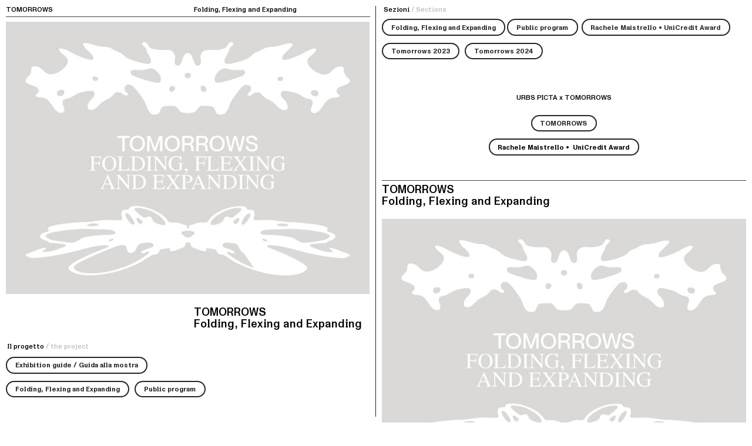

--- FILE ---
content_type: text/html; charset=utf-8
request_url: https://tomorrowsproject.org/mobile-information
body_size: 152608
content:
<!DOCTYPE html>
<html class="wf-initial-load">
	<head>
		<meta charset="utf-8">
		<meta name="viewport" content="width=device-width, initial-scale=1, shrink-to-fit=no">

		
			<title>TOMORROWS</title>
			<script>window.__PRELOADED_STATE__={"structure":{"byParent":{"root":["E1615136823","C3307297650","N0541927568","E3480051860","K1165522161"]},"bySort":{"E1615136823":0,"C3307297650":1,"N0541927568":2,"E3480051860":3,"K1165522161":5},"indexById":{"E1615136823":0,"C3307297650":null,"N0541927568":null,"E3480051860":null,"K1165522161":2},"liveIndexes":{}},"site":{"id":1994354,"direct_link":"https://tomorrowsproject.org","display_url":"tomorrowsproject.org","site_url":"tomorrowsproject","domain":"tomorrowsproject.org","domain_active":true,"domain_purchased":true,"domain_pending":false,"css_url":"https://tomorrowsproject.org/stylesheet","rss_url":"https://tomorrowsproject.org/rss","favicon_url":"https://static.cargo.site/favicon/c3-favicon.ico","website_title":"TOMORROWS","access_level":"public","is_private":false,"is_deleted":false,"is_upgraded":false,"is_template":false,"show_cargo_logo":false,"has_annex_upgrade":true,"has_domain_addon":true,"has_commerce_addon":false,"has_storage_addon":false,"can_duplicate":false,"can_copy":false,"site_password_enabled":false,"recent_date":"2023-09-12 19:38:41","upgrade_expire_date":"","version":"Cargo3","total_file_size":157001424,"promocode_type":null,"meta_tags":"","homepage_id":"E1615136823","homepage_purl":"folding,-flexing-and-expanding","mobile_homepage_id":"K1165522161","mobile_homepage_purl":"mobile-information","screenshot":{"id":69082137,"name":"screenshot-4182332196.jpg","hash":"P2666994517628739470143954320945","width":1792,"height":1120,"file_size":null,"file_type":"jpg","mime_type":"image/jpeg","is_image":true,"is_video":false},"site_preview_type":"screenshot","site_preview_image":[{"id":65286286,"name":"Tomorrows_Banner-1.jpg","hash":"M2570471210559458385515393809969","width":1440,"height":1080,"file_size":151096,"file_type":"jpg","mime_type":"image/jpeg","is_image":true,"is_video":false,"is_url":false,"in_use":false,"created_at":"2025-09-26T19:05:24.034634Z","updated_at":"2025-09-26T19:05:24.034634Z"}],"site_preview_url":"https://freight.cargo.site/w/1000/i/P2666994517628739470143954320945/screenshot-4182332196.jpg","has_site_description":true,"site_description":"Tomorrows. A Land of Water","custom_html":"","shop_id":null,"fonts":[{"family":"Monument Grotesk Variable","provider":"cargo"},{"family":"Monument Grotesk Mono Variable","provider":"cargo"},{"family":"Diatype Variable","provider":"cargo"}],"tags":[]},"pages":{"byId":{"E1615136823":{"id":"E1615136823","title":"Folding, Flexing and Expanding","purl":"folding,-flexing-and-expanding","page_type":"page","content":"\u003ccolumn-set>\u003ccolumn-unit slot=\"0\" span=\"5\">Mostra \u003cspan style=\"color: rgba(3, 3, 3, 0.25);\">/ Exhibition\u003c/span>\u003c/column-unit>\u003ccolumn-unit slot=\"1\" span=\"7\">\u003cb>TOMORROWS - Folding, Flexing and Expanding\u003cbr />\n\u003cbr />11 ottobre – 9 novembre 2025\u003cbr />Opening 10 ottobre ore 21.00 \u003cbr />Palazzo del Capitanio, Verona (Ingresso libero)\u003c/b>\u003cbr />\u003cbr />a cura di \u003cspan style=\"color: rgba(4, 4, 4, 0.25);\">/ curated by\u003c/span>\u003cbr />Jessica Bianchera e Domenico Quaranta\u003cbr />\u003cbr />artisti \u003cspan style=\"color: rgba(1, 1, 1, 0.25);\">/ artists\u003cbr />\n\u003cspan style=\"color: rgb(1, 1, 1);\">Apparatus 22, Zach Blas, Mit Borrás, Shu Lea Cheang, Heather Dewey-Hagborg, Michele Gabriele e Copper Frances Giloth\u003cbr />\n\u003cbr />\n\u003c/span>\u003c/span>\u003cbr />Orari \u003cspan style=\"color: rgba(1, 1, 1, 0.25);\">/ Opening hours\u003c/span> \u003cbr />\n\n\n\n\n\n\n\n\n\n\nda Martedì a Domenica dalle ore 10.00 alle ore 18.00\u003cbr />\n\u003cspan style=\"color: rgba(0, 0, 0, 0.25);\">Tuesday to Sunday - from 10 AM to 6 PM\u003c/span>\u003cbr />\u003cb>\u003cbr />\nIngresso libero \u003cspan style=\"color: rgba(1, 1, 1, 0.25);\">/ Free entrance\u003cbr />\n\u003cbr />\n\u003cspan style=\"color: rgba(0, 0, 0, 0.85);\">Visite guidate gratuite\u003c/span> / Free guided tours\u003cbr />\n\u003cbr />\n\u003cspan style=\"color: rgba(0, 0, 0, 0.85);\">\u003cul>\u003cli>11 ottobre\u003cbr />\n10.30 - 12.00 - 14.00\u003cbr />\n\u003cbr />\n\u003c/li>\u003cli>12 \u003cspan style=\"color: rgba(1, 1, 1, 0.25);\">\u003cspan style=\"color: rgba(0, 0, 0, 0.85);\">ottobre \u003c/span>\u003c/span>\u003cbr />\n10.30 - 12.00 - 15.00 - 17.00 \u003cbr />\n\u003cbr />\n\u003c/li>\u003cli>18-19-26 ottobre | 1-2-8 novembre\u003cbr />\n10.30 - 14.00 - 16.00 \u003cbr />\n\u003cbr />\n\u003c/li>\u003cli>25 ottobre | 9 novembre\u003cbr />\n10.30 - 14.00\u003cbr />\n\u003c/li>\u003c/ul>\u003c/span>\u003cbr />\n\u003cbr />\n\u003cbr />\n\u003c/span>\u003c/b>\u003c/column-unit>\u003c/column-set>\u003cbr />\n\u003cmedia-item class=\"zoomable\" hash=\"A2570530740287066326567637974577\">\u003c/media-item>","local_css":null,"display":true,"stack":false,"pin":false,"overlay":false,"password_enabled":false,"page_count":null,"page_design_options":null,"backdrops":{"activeBackdrop":"none"},"pin_options":{},"overlay_options":{},"thumb_media_id":65288229,"thumbnail":{"id":65288229,"name":"2.gif","hash":"A2570530740287066326567637974577","width":1080,"height":1440,"file_size":3411791,"file_type":"gif","mime_type":"image/gif","is_image":true,"is_video":false,"is_url":false,"is_placeholder":false,"has_audio_track":null,"duration":null,"url":null,"url_id":null,"url_thumb":null,"url_type":null,"created_at":"2025-09-26 19:59:10.859685","updated_at":"2025-09-26 19:59:10.859685"},"thumb_meta":{},"media":[{"id":65288229,"name":"2.gif","hash":"A2570530740287066326567637974577","width":1080,"height":1440,"file_size":3411791,"file_type":"gif","mime_type":"image/gif","is_image":true,"is_video":false,"is_url":false,"in_use":true,"created_at":"2025-09-26T19:59:10.859685Z","updated_at":"2025-09-26T19:59:10.859685Z"}],"tags":[],"access_level":"public"},"C3307297650":{"id":"C3307297650","title":"Header left","purl":"header-left","page_type":"page","content":"\u003ccolumn-set gutter=\"2rem\">\u003ccolumn-unit slot=\"0\">\u003ca href=\"#\" rel=\"home-page\">TOMORROWS\u003c/a>\u003c/column-unit>\u003ccolumn-unit slot=\"1\">Folding, Flexing and Expanding\u003c/column-unit>\u003c/column-set>\n\u003chr />","local_css":"[id=\"C3307297650\"].page {\n\tjustify-content: flex-start;\n\tmin-height: auto;\n}\n\n[id=\"C3307297650\"] .page-content {\n\tpadding-top: 1rem;\n}","display":true,"stack":false,"pin":true,"overlay":false,"password_enabled":false,"page_count":null,"page_design_options":null,"backdrops":{"activeBackdrop":"none"},"pin_options":{"screen_visibility":"desktop","position":"top","overlay":true,"fixed":true,"adjust":true},"overlay_options":{},"thumb_media_id":null,"thumbnail":null,"thumb_meta":[],"media":[],"tags":[],"access_level":"public"},"N0541927568":{"id":"N0541927568","title":"Header right","purl":"header-right","page_type":"page","content":"\u003ccolumn-set gutter=\"2rem\">\u003ccolumn-unit slot=\"0\"> \u003ctext-icon icon=\"downwards-arrow\">\u003c/text-icon>Sezioni \u003cspan style=\"color: rgba(0, 0, 0, 0.25);\">/ Sections\u003c/span>\u003c/column-unit>\u003ccolumn-unit slot=\"1\">\u003c/column-unit>\u003c/column-set>\u003ccolumn-set>\u003ccolumn-unit slot=\"0\">\u003cspan class=\"button-4-12\">\u003ca href=\"folding,-flexing-and-expanding\" rel=\"history\">\u003cb>Folding, Flexing and Expanding\u003c/b>\u003c/a> \u003c/span> \u003ca class=\"button-4-4\" href=\"public-program\" rel=\"history\">\u003cb>Public program\u003c/b>\u003c/a>  \u003ca class=\"button-4-5\" href=\"premio\" rel=\"history\">\u003cb>Rachele Maistrello • UniCredit Award \u003c/b>\u003c/a>   \u003cbr />\n\u003cbr />\n\u003ca class=\"button-4-22\" href=\"tomorrows-2023\" rel=\"history\">\u003cb>Tomorrows 2023\u003c/b>\u003c/a>  \n\u003cspan class=\"button-4-5\">\u003ca href=\"a-land-of-water\" rel=\"history\">\u003cb>Tomorrows 2024\u003c/b>\u003c/a> \u003c/span>\u003c/column-unit>\u003c/column-set>\u003cbr />","local_css":"[id=\"N0541927568\"].page {\n\tmin-height: auto;\n}\n\n[id=\"N0541927568\"] .page-content {\n\tpadding-bottom: 0rem;\n\tpadding-top: 1rem;\n}","display":true,"stack":false,"pin":true,"overlay":false,"password_enabled":false,"page_count":null,"page_design_options":null,"backdrops":{"activeBackdrop":"none","backdropSettings":{"wallpaper":{"activeImage":"F1332270929626196865795426877515","alignments":[]}}},"pin_options":{"screen_visibility":"desktop","position":"top","overlay":true,"fixed":true,"adjust":true},"overlay_options":{"closeOnClickout":true,"closeOnNavigate":true,"animateOnOpen":{"fade":false,"speed":0,"slideAmount":0,"slideDirection":"default","wipeShape":"default","easing":"linear","scaleAmount":0,"rotateAmount":0},"animateOnClose":{"fade":false,"speed":0,"slideAmount":0,"slideDirection":"default","wipeShape":"default","easing":"linear","scaleAmount":0,"rotateAmount":0}},"thumb_media_id":null,"thumbnail":null,"thumb_meta":[],"media":[],"tags":[],"access_level":"public"},"E3480051860":{"id":"E3480051860","title":"Left information page","purl":"left-information-page","page_type":"page","content":"\u003ch1>\u003c/h1>\u003ccolumn-set>\u003ccolumn-unit slot=\"0\">\u003cmedia-item class=\"zoomable\" hash=\"Q2555410268684968351806434803249\">\u003c/media-item>\u003cbr />\u003c/column-unit>\u003c/column-set>\u003ccolumn-set gutter=\"2\" mobile-hide-empty=\"false\" mobile-stack=\"true\">\u003ccolumn-unit slot=\"0\">\u003c/column-unit>\u003ccolumn-unit slot=\"1\">\u003ch2>\nTOMORROWS\u003cbr />\nFolding, Flexing and Expanding\u003cbr />\n\u003c/h2>\u003c/column-unit>\u003c/column-set>\u003ccolumn-set>\u003ccolumn-unit slot=\"0\">\u003c/column-unit>\u003ccolumn-unit slot=\"1\">\u003c/column-unit>\u003c/column-set>\u003cbr />\n\u003ccolumn-set gutter=\"2rem\">\u003ccolumn-unit slot=\"0\">\u003ctext-icon icon=\"downwards-arrow\">\u003c/text-icon> Il progetto \u003cspan style=\"color: rgba(0, 0, 0, 0.25);\">/ the project\u003cbr />\n\u003cbr />\n\u003c/span>\u003c/column-unit>\u003ccolumn-unit slot=\"1\">\u003c/column-unit>\u003c/column-set>\u003ca class=\"button-4-27\" href=\"https://freight.cargo.site/m/N2589629188552052479615749815857/TOMORROWS_Exhibition-Guide.pdf\">\u003cb>Exhibition guide / Guida alla mostra\u003c/b>\u003c/a>\u003cbr />\n\u003cbr />\n\u003ccolumn-set>\u003ccolumn-unit slot=\"0\">\u003cspan class=\"button-4-12\">\u003cb>\u003ca href=\"a-land-of-water\" rel=\"history\">Folding, Flexing and Expanding \u003c/a>\u003c/b> \u003c/span>   \u003ca class=\"button-4-4\" href=\"public-program\" rel=\"history\">\u003cb>Public program\u003c/b>\u003c/a>\u003cbr />\u003c/column-unit>\u003c/column-set>\u003cbr />\u003cbr />\n\u003cbr />\n\u003cbr />\n\u003cbr />\u003ccolumn-set>\u003ccolumn-unit slot=\"0\">\u003chr />\u003cb>TOMORROWS - Folding, Flexing and Expanding\u003cbr />\n\u003cbr />11 ottobre – 9 novembre 2025\u003cbr />\nOpening 10 ottobre ore 21.00 \u003cbr />\nPalazzo del Capitanio, Verona (Ingresso libero)\n \u003c/b>\u003c/column-unit>\u003c/column-set>\u003ccolumn-set gutter=\"2\">\u003ccolumn-unit slot=\"0\">\u003cb>\u003c/b>Artisti\u003cbr />Apparatus 22, Zach Blas, Mit Borrás, Shu Lea Cheang, Heather Dewey-Hagborg, Shu Lea Cheang, Michele Gabriele e Copper Frances Giloth\u003cbr />\u003cbr />\nA cura di\u003cbr />\nJessica Bianchera e Domenico Quaranta\u003cbr />\n\u003cbr />\nun progetto di \u003cbr />Fondazione Cariverona \u003cbr />\u003cbr />con\u003cbr />Urbs Picta\u003cbr />\u003cbr />\nin collaborazione con\u003cbr />Musei del Contemporaneo - Università di Verona \u003cbr />\nVeronafiere S.p.A. - Artverona\u003cbr />\n\u003cbr />media partner\u003cbr />exibart\u003c/column-unit>\u003ccolumn-unit slot=\"1\">Parte del progetto \u003cb>\u003cu>\u003ca href=\"https://www.fondazionecariverona.org/Nostri-progetti/interregno/\" target=\"_blank\">“Interregno”\u003ctext-icon icon=\"north-east-arrow\">\u003c/text-icon>\u003c/a>\u003c/u>\u003c/b> di\u003cbr />Fondazione Cariverona\u003cbr />\n\u003cbr />con \u003cbr />Urbs Picta\u003cbr />\n\u003c/column-unit>\u003c/column-set>\n\n   \u003ccolumn-set>\u003c/column-set>","local_css":"[id=\"E3480051860\"].page {\n\tjustify-content: flex-start;\n\tmin-height: var(--viewport-height);\n}\n\n[id=\"E3480051860\"] .page-content {\n\tpadding-top: 2.6rem;\n\tborder-color: rgba(0,0,0,.85);\n\tborder-style: solid;\n\tborder-radius: 0rem;\n\tborder-right-width: 0.1rem;\n\talign-items: flex-start;\n}\n\n[id=\"E3480051860\"] .page-layout {\n\tpadding: 0rem;\n\tpadding-top: 1rem;\n\tpadding-bottom: 1rem;\n\tpadding-left: 0rem;\n}","display":true,"stack":false,"pin":true,"overlay":false,"password_enabled":false,"page_count":null,"page_design_options":null,"backdrops":{"activeBackdrop":"none"},"pin_options":{"screen_visibility":"desktop","position":"top","overlay":true,"fixed":true,"adjust":false},"overlay_options":{},"thumb_media_id":23446880,"thumbnail":{"id":23446880,"name":"Tomorrows.mp4","hash":"I1383129709565361099583834783281","width":1280,"height":720,"file_size":6605653,"file_type":"mp4","mime_type":"video/mp4","is_image":false,"is_video":true,"is_url":false,"is_placeholder":false,"has_audio_track":false,"duration":15,"url":null,"url_id":null,"url_thumb":null,"url_type":null,"created_at":"2023-09-12 19:40:12.487904","updated_at":"2023-09-12 20:00:22.689320"},"thumb_meta":[],"media":[{"id":23446880,"name":"Tomorrows.mp4","hash":"I1383129709565361099583834783281","width":1280,"height":720,"file_size":6605653,"file_type":"mp4","mime_type":"video/mp4","is_image":false,"is_video":true,"is_url":false,"in_use":true,"has_audio_track":false,"duration":15,"created_at":"2023-09-12T19:40:12.487904Z","updated_at":"2023-09-12T20:00:22.689320Z","poster":{"id":23446882,"name":"Tomorrows.jpg","hash":"I1383129725060626121499858140721","width":1280,"height":720,"file_size":913843,"file_type":"jpg","mime_type":"image/jpg","is_image":true,"is_video":false,"is_url":false,"in_use":false,"created_at":"2023-09-12T19:40:13.109312Z","updated_at":"2023-09-12T19:40:13.109312Z"}},{"id":23447477,"name":"04.png","hash":"R1383147720892487693295194439217","width":1280,"height":720,"file_size":1375840,"file_type":"png","mime_type":"image/png","is_image":true,"is_video":false,"is_url":false,"in_use":false,"created_at":"2023-09-12T19:56:29.005971Z","updated_at":"2023-09-12T19:56:29.005971Z"},{"id":23448497,"name":"Risorsa-1300x.png","hash":"G1383173706728630607572008140337","width":1785,"height":121,"file_size":60196,"file_type":"png","mime_type":"image/png","is_image":true,"is_video":false,"is_url":false,"in_use":false,"created_at":"2023-09-12T20:19:57.902481Z","updated_at":"2023-09-12T20:19:57.902481Z"},{"id":23448498,"name":"Risorsa-2300x.png","hash":"N1383173707060672000898780069425","width":1677,"height":113,"file_size":28030,"file_type":"png","mime_type":"image/png","is_image":true,"is_video":false,"is_url":false,"in_use":false,"created_at":"2023-09-12T20:19:57.903793Z","updated_at":"2023-09-12T20:19:57.903793Z"},{"id":39141573,"name":"Animazione8sec-ezgif.com-optimize.gif","hash":"U1862305903567080765149446372913","width":800,"height":450,"file_size":6183651,"file_type":"gif","mime_type":"image/gif","is_image":true,"is_video":false,"is_url":false,"in_use":false,"created_at":"2024-07-09T11:16:45.831880Z","updated_at":"2024-07-09T11:16:45.831880Z"},{"id":64714492,"name":"Tomorrows_Grafica-sito.jpg","hash":"Q2555410268684968351806434803249","width":1440,"height":1080,"file_size":151096,"file_type":"jpg","mime_type":"image/jpeg","is_image":true,"is_video":false,"is_url":false,"in_use":true,"created_at":"2025-09-17T08:17:48.787845Z","updated_at":"2025-09-17T08:17:48.787845Z"}],"tags":[],"access_level":"public"},"K1165522161":{"id":"K1165522161","title":"Mobile Information","purl":"mobile-information","page_type":"page","content":"\u003cbr />\n\u003cdiv style=\"text-align: center\">\u003cbr />\u003cbr />\nURBS PICTA x TOMORROWS\u003cbr />\n\u003cbr />\u003c/div>\n\u003cbr />\n\u003ccolumn-set gutter=\"2\" mobile-gutter=\"2rem\" mobile-stack=\"false\">\u003ccolumn-unit slot=\"0\"> \u003cdiv style=\"text-align: center\">\u003cspan class=\"button-4-29\">\u003ca href=\"folding,-flexing-and-expanding\" rel=\"history\">\u003cb>TOMORROWS\u003c/b>\u003c/a>\u003c/span>\u003cbr />\n\u003cbr />\n\u003ca href=\"folding,-flexing-and-expanding\" rel=\"history\">\u003cspan class=\"button-4-30\">\u003cb>Rachele Maistrello •  UniCredit Award\u003c/b>\u003c/span>\n\u003cbr />\u003c/a>\u003c/div>\u003cbr />\n\u003cbr />\n\u003cbr />\u003chr />\u003ca href=\"mobile-information\" rel=\"history\">\n\u003c/a>\u003ch2>TOMORROWS\u003cbr />\nFolding, Flexing and Expanding\u003cbr />\n\u003cbr />\n\u003cmedia-item class=\"zoomable\" hash=\"Q2555410268684968351806434803249\">\u003c/media-item>\u003cbr />\n\u003cbr />\n\u003cmedia-item class=\"zoomable\" hash=\"A2570530740287066326567637974577\">\u003c/media-item>\u003cbr />\u003cbr />\u003ctext-icon icon=\"rightwards-arrow\">\u003c/text-icon> \u003ca href=\"mostra\" rel=\"history\">\u003c/a>\u003ca href=\"folding,-flexing-and-expanding\" rel=\"history\">Exhibition\u003c/a>\u003cbr />\n\u003cbr />\n\n\n\u003c/h2>\u003c/column-unit>\u003c/column-set>\u003ccolumn-set gutter=\"2\" mobile-hide-empty=\"false\" mobile-stack=\"true\">\u003ccolumn-unit slot=\"0\">\u003c/column-unit>\u003ccolumn-unit slot=\"1\">\u003c/column-unit>\u003c/column-set>\u003cb>\u003ca class=\"button-4-27\" href=\"https://freight.cargo.site/m/N2589629188552052479615749815857/TOMORROWS_Exhibition-Guide.pdf\">Exhibition guide / Guida alla mostra\u003c/a>\u003cbr />\n\u003cbr />\n\u003cbr />\n\u003cbr />\nTOMORROWS - Folding, Flexing and Expanding\u003cbr />\n\u003cbr />11 ottobre – 9 novembre 2025\u003cbr />Opening 10 ottobre ore 21.00 \u003cbr />Palazzo del Capitanio, Verona (Ingresso libero)\u003c/b>\u003cbr />\u003cbr />a cura di \u003cspan style=\"color: rgba(4, 4, 4, 0.25);\">/ curated by\u003c/span>\u003cbr />Jessica Bianchera e Domenico Quaranta\u003cbr />\u003cbr />artisti \u003cspan style=\"color: rgba(1, 1, 1, 0.25);\">/ artists\u003cbr />\n\u003cspan style=\"color: rgb(1, 1, 1);\">Apparatus 22, Zach Blas, Mit Borrás, Shu Lea Cheang, Heather Dewey-Hagborg, Shu Lea Cheang, Michele Gabriele e Copper Frances Giloth\u003cbr />\n\u003cbr />\n\u003c/span>\u003c/span>\u003cbr />Orari: da Martedì a Domenica dalle ore 10.00 alle ore 18.00\u003cbr />\n\u003cbr />\n\u003cspan style=\"color: rgba(0, 0, 0, 0.25);\">\u003cspan style=\"color: rgba(1, 1, 1, 0.25);\">Opening hours\u003c/span>: Tuesday to Sunday - from 10 AM to 6 PM\u003c/span>\u003cbr />\u003cb>\u003cbr />\n\u003cbr />Ingresso libero \u003cspan style=\"color: rgba(1, 1, 1, 0.25);\">/ Free entrance\u003cbr />\n\u003cbr />\n\u003cbr />\n\u003ca class=\"button-6-3\" href=\"public-program\" rel=\"history\">Programma pubblico, visite e laboratori\u003c/a>\u003c/span>\u003c/b>\u003cbr />\u003cbr />\u003ccolumn-set gutter=\"2\">\u003c/column-set>\n\n\u003ccolumn-set>\u003c/column-set>\nun progetto di \u003cbr />Fondazione Cariverona \u003cbr />\u003cbr />con\u003cbr />Urbs Picta\u003cbr />\u003cbr />in collaborazione con\u003cbr />Museo del Contemporaneo - UNIVR \u003cbr />Veronafiere S.p.A. - ArtVerona\u003cbr />\n\u003cbr />media partner\u003cbr />exibart\u003cbr />\nArtribune\u003cbr />\n \u003cbr />\n\u003ccolumn-set gutter=\"2\" mobile-gutter=\"2rem\" mobile-stack=\"false\">\u003ccolumn-unit slot=\"0\">\u003cbr />\u003chr />\u003ca href=\"mobile-information\" rel=\"history\">\n\u003c/a>\u003ch2>\u003cb>\u003ca href=\"premio\" rel=\"history\">Rachele Maistrello\u003cbr />FEN LIN. Black Diamond\u003c/a>\u003c/b>\u003cbr />\n\u003cbr />\n\u003cmedia-item class=\"linked\" hash=\"A2591237971124403689522539757105\" href=\"premio\" rel=\"history\">\u003c/media-item>\u003c/h2>\u003c/column-unit>\u003c/column-set>\u003cbr />\nFEN LIN. Black Diamond è il terzo capitolo della Diamond Saga, serie avviata da Maistrello nel 2019 che indaga il rapporto tra uomo e natura attraverso fotografia, linguaggio installativo e dialogo con le scienze cognitive e biologiche. Ogni capitolo corrisponde a un colore e a un tema epistemologico: Green Diamond (2019) ha esplorato la sostenibilità, Blue Diamond (2023) l’acqua e l’emergenza idrica, mentre Black Diamond (2025) pone al centro la terra, la genealogia cognitiva e genetica, la memoria custodita nei corpi e nel sottosuolo. A guidare l’intero percorso narrativo è l’alter ego ideato da Maistrello, Fen Lin. La saga viene, infatti, raccontata attraverso una finta ricostruzione storica, nella quale archivi di foto, testi, video e documenti testimoniano la sua vita, creando una narrazione fantascientifica rivolta al passato più che al futuro. Secondo questo racconto il terzo capitolo della saga è ambientato nel 1998, quando l’azienda Green Diamond attiva un protocollo sperimentale che, tramite microchip, ipnosi e tecnologie avanzate, costringe il soggetto Fen Lin a rivivere il trauma transgenerazionale originario; i traumi emersi variano, attraversando generazioni differenti.\u003cbr />\n\u003cbr />\n\u003cb>\u003ca href=\"premio\" rel=\"history\">Vai al progetto \u003c/a>\u003ctext-icon icon=\"north-east-arrow\">\u003c/text-icon>\u003cbr />\n\u003cbr />\n\u003c/b>\u003cmedia-item class=\"zoomable\" hash=\"U2568898140496252251752631860785\">\u003c/media-item>\u003cbr />\n\u003cbr />\n\u003cmedia-item class=\"zoomable\" hash=\"K2568898140514698995826341412401\">\u003c/media-item>\u003cbr />\n\u003cbr />\n\u003cbr />\n\u003ccolumn-set gutter=\"2rem\">\u003ccolumn-unit slot=\"0\"> \u003ctext-icon icon=\"downwards-arrow\">\u003c/text-icon>Altre sezioni \u003cspan style=\"color: rgba(0, 0, 0, 0.25);\">/ Other sections\u003c/span>\u003c/column-unit>\u003ccolumn-unit slot=\"1\">\u003c/column-unit>\u003c/column-set>\u003ccolumn-set>\u003ccolumn-unit slot=\"0\">\u003cspan class=\"button-4-12\">\u003ca href=\"folding,-flexing-and-expanding\" rel=\"history\">\u003cb>Folding, Flexing and Expanding\u003c/b>\u003c/a> \u003cbr />\n\u003c/span>\u003cbr />\u003cbr />\n\u003ca class=\"button-4-4\" href=\"public-program\" rel=\"history\">\u003cb>Public program\u003c/b>\u003c/a>  \u003cbr />\n\u003cbr />\n\u003ca class=\"button-4-5\" href=\"premio\" rel=\"history\">\u003cb>Rachele Maistrello • UniCredit Award \u003c/b>\u003c/a>   \u003cbr />\n\u003cbr />\n\u003ca class=\"button-4-22\" href=\"tomorrows-2023\" rel=\"history\">\u003cb>Tomorrows 2023\u003c/b>\u003c/a> \u003cbr />\n\u003cbr />\n\n\u003cspan class=\"button-4-5\">\u003ca href=\"a-land-of-water\" rel=\"history\">\u003cb>Tomorrows 2024\u003c/b>\u003c/a> \u003c/span>\u003c/column-unit>\u003c/column-set>\u003cbr />\n    \u003ccolumn-set gutter=\"2\" mobile-hide-empty=\"false\" mobile-stack=\"true\">\u003ccolumn-unit slot=\"0\">\u003c/column-unit>\u003ccolumn-unit slot=\"1\">\u003c/column-unit>\u003c/column-set>","local_css":"[id=\"K1165522161\"] .page-content {\n}","display":true,"stack":false,"pin":false,"overlay":false,"password_enabled":false,"page_count":null,"page_design_options":null,"backdrops":{"activeBackdrop":"none"},"pin_options":{"screen_visibility":"mobile","position":"top","overlay":true,"fixed":true,"adjust":true},"overlay_options":{},"thumb_media_id":23448498,"thumbnail":{"id":23448498,"name":"Risorsa-2300x.png","hash":"N1383173707060672000898780069425","width":1677,"height":113,"file_size":28030,"file_type":"png","mime_type":"image/png","is_image":true,"is_video":false,"is_url":false,"is_placeholder":false,"has_audio_track":null,"duration":null,"url":null,"url_id":null,"url_thumb":null,"url_type":null,"created_at":"2023-09-12 20:19:57.903793","updated_at":"2023-09-12 20:19:57.903793"},"thumb_meta":{"hide_from_index":true},"media":[{"id":23446880,"name":"Tomorrows.mp4","hash":"I1383129709565361099583834783281","width":1280,"height":720,"file_size":6605653,"file_type":"mp4","mime_type":"video/mp4","is_image":false,"is_video":true,"is_url":false,"in_use":false,"has_audio_track":false,"duration":15,"created_at":"2023-09-12T19:40:12.487904Z","updated_at":"2023-09-12T20:00:22.689320Z","poster":{"id":23446882,"name":"Tomorrows.jpg","hash":"I1383129725060626121499858140721","width":1280,"height":720,"file_size":913843,"file_type":"jpg","mime_type":"image/jpg","is_image":true,"is_video":false,"is_url":false,"in_use":false,"created_at":"2023-09-12T19:40:13.109312Z","updated_at":"2023-09-12T19:40:13.109312Z"}},{"id":23447477,"name":"04.png","hash":"R1383147720892487693295194439217","width":1280,"height":720,"file_size":1375840,"file_type":"png","mime_type":"image/png","is_image":true,"is_video":false,"is_url":false,"in_use":false,"created_at":"2023-09-12T19:56:29.005971Z","updated_at":"2023-09-12T19:56:29.005971Z"},{"id":23448497,"name":"Risorsa-1300x.png","hash":"G1383173706728630607572008140337","width":1785,"height":121,"file_size":60196,"file_type":"png","mime_type":"image/png","is_image":true,"is_video":false,"is_url":false,"in_use":false,"created_at":"2023-09-12T20:19:57.902481Z","updated_at":"2023-09-12T20:19:57.902481Z"},{"id":23448498,"name":"Risorsa-2300x.png","hash":"N1383173707060672000898780069425","width":1677,"height":113,"file_size":28030,"file_type":"png","mime_type":"image/png","is_image":true,"is_video":false,"is_url":false,"in_use":true,"created_at":"2023-09-12T20:19:57.903793Z","updated_at":"2023-09-12T20:19:57.903793Z"},{"id":39141573,"name":"Animazione8sec-ezgif.com-optimize.gif","hash":"U1862305903567080765149446372913","width":800,"height":450,"file_size":6183651,"file_type":"gif","mime_type":"image/gif","is_image":true,"is_video":false,"is_url":false,"in_use":false,"created_at":"2024-07-09T11:16:45.831880Z","updated_at":"2024-07-09T11:16:45.831880Z"},{"id":64714492,"name":"Tomorrows_Grafica-sito.jpg","hash":"Q2555410268684968351806434803249","width":1440,"height":1080,"file_size":151096,"file_type":"jpg","mime_type":"image/jpeg","is_image":true,"is_video":false,"is_url":false,"in_use":true,"created_at":"2025-09-17T08:17:48.787845Z","updated_at":"2025-09-17T08:17:48.787845Z"},{"id":65228259,"name":"4-Rachele-Maistrello_FenLin_2025_.png","hash":"U2568898140496252251752631860785","width":2080,"height":1584,"file_size":777227,"file_type":"png","mime_type":"image/png","is_image":true,"is_video":false,"is_url":false,"in_use":true,"created_at":"2025-09-25T19:24:07.803489Z","updated_at":"2025-09-25T19:24:07.803489Z"},{"id":65228261,"name":"5-Rachele-Maistrello_FenLin_2025_.png","hash":"K2568898140514698995826341412401","width":2080,"height":1590,"file_size":2564071,"file_type":"png","mime_type":"image/png","is_image":true,"is_video":false,"is_url":false,"in_use":true,"created_at":"2025-09-25T19:24:07.817178Z","updated_at":"2025-09-25T19:24:07.817178Z"},{"id":65288229,"name":"2.gif","hash":"A2570530740287066326567637974577","width":1080,"height":1440,"file_size":3411791,"file_type":"gif","mime_type":"image/gif","is_image":true,"is_video":false,"is_url":false,"in_use":true,"created_at":"2025-09-26T19:59:10.859685Z","updated_at":"2025-09-26T19:59:10.859685Z"},{"id":66057373,"name":"Presentazione-opera_01.jpg","hash":"A2591237971124403689522539757105","width":1080,"height":1350,"file_size":769139,"file_type":"jpg","mime_type":"image/jpeg","is_image":true,"is_video":false,"is_url":false,"in_use":true,"created_at":"2025-10-09T19:48:12.371714Z","updated_at":"2025-10-09T19:48:12.371714Z"}],"tags":[],"access_level":"public"}}},"sets":{"byId":{"root":{"id":"root","title":"Root","purl":null,"page_type":"set","content":null,"local_css":null,"display":false,"stack":false,"pin":false,"overlay":false,"password_enabled":false,"page_count":11,"page_design_options":null,"backdrops":null,"pin_options":{},"overlay_options":{},"thumb_media_id":null,"thumbnail":null,"thumb_meta":{},"media":[],"tags":[],"access_level":"public"}}},"media":{"data":[]},"css":{"id":27086,"stylesheet":"html {\n\t--mobile-scale: 1.68;\n\t--mobile-padding-offset: 0.69;\n}\n\nbody {\n\t--swatch-1: rgba(0, 0, 0, 0.85);\n\t--swatch-2: rgba(0, 0, 0, 0.75);\n\t--swatch-3: rgba(0, 0, 0, 0.6);\n\t--swatch-4: rgba(0, 0, 0, 0.4);\n    --swatch-5: rgba(0, 0, 0, 0.25);\n}\n\nbody.mobile {\n}\n\n\na:active,\n.linked:active,\n.zoomable::part(media):active {\n\topacity: 0.7;\n}\n\n.page a.active {\n\t\n}\n\nsub {\n\tposition: relative;\n\tvertical-align: baseline;\n\ttop: 0.3em;\n}\n\nsup {\n\tposition: relative;\n\tvertical-align: baseline;\n\ttop: -0.4em;\n}\n\n.small-caps {\n\tfont-variant: small-caps;\n    text-transform: lowercase;\n}\n\nol {\n\tmargin: 0;\n\tpadding: 0 0 0 2.5em;\n}\n\nul {\n\tmargin: 0;\n\tpadding: 0 0 0 2.0em;\n}\n\nul.lineated {\n\tmargin: 0;\n\tpadding: 0;\n\tlist-style-type: none;\n\tmargin: 0 0 0 1.5em;\n\ttext-indent: -1.5em;\n}\n\nblockquote {\n\tmargin: 0;\n\tpadding: 0 0 0 2em;\n}\n\nhr {\n\tbackground: rgba(0, 0, 0, 0.75);\n\tborder: 0;\n\theight: 1px;\n\tdisplay: block;\n}\n\n.content {\n\tborder-color: rgba(0,0,0,.85);\n}\nbodycopy {\n\tfont-size: 1.1rem;\n\tfont-weight: 500;\n\tcolor: #000000;\n\tfont-family: \"Monument Grotesk Variable\";\n\tfont-style: normal;\n\tline-height: 1.1;\n\tletter-spacing: 0em;\n\tdisplay: block;\n\tfont-variation-settings: 'slnt' 0, 'MONO' 0.17;\n}\n\nbodycopy a {\n\tcolor: #000000;\n\ttext-decoration: none;\n}\n\nbodycopy a:hover {\n}\n\nh1 {\n\tfont-family: \"Monument Grotesk Variable\";\n\tfont-style: normal;\n\tfont-weight: 400;\n\tmargin: 0;\n\tfont-size: 3.5rem;\n\tline-height: 1;\n\tcolor: #000000;\n\tletter-spacing: 0em;\n\tfont-variation-settings: 'slnt' 0, 'MONO' 0.17;\n}\n\nh1 a {\n\tcolor: #000000;\n\ttext-decoration: none;\n}\n\nh1 a:hover {\n}\n\nh2 {\n\tfont-family: \"Monument Grotesk Mono Variable\";\n\tfont-style: normal;\n\tfont-weight: 500;\n\tmargin: 0;\n\tcolor: #000000;\n\tfont-size: 1.8rem;\n\tline-height: 1.1;\n\tletter-spacing: 0em;\n\tfont-variation-settings: 'slnt' 0, 'MONO' 0.17;\n}\n\n.mobile h2 {\n\tfont-size: 1.5rem;\n}\n\nh2 a {\n\tcolor: #000000;\n\ttext-decoration: none;\n}\n\nh2 a:hover {\n}\n\n.caption {\n\tfont-size: 0.7rem;\n\tfont-weight: 400;\n\tcolor: rgba(0, 0, 0, 0.75);\n\tfont-family: \"Monument Grotesk Mono Variable\";\n\tfont-style: normal;\n\tline-height: 1.1;\n\tletter-spacing: 0;\n\tdisplay: block;\n\tfont-variation-settings: 'slnt' 0, 'MONO' 1;\n}\n\n.caption a {\n\tcolor: rgba(0, 0, 0, 0.75);\n\ttext-decoration: none;\n}\n\n.caption a:hover {\n}\n\nmedia-item .caption {\n\tmargin-top: .5em;\n}\n\ngallery-grid .caption,\ngallery-columnized .caption,\ngallery-justify .caption {\n\tmargin-bottom: 2em;\n}\n\n[thumbnail-index] .caption {\n\ttext-align: center;\n}\n\n[thumbnail-index] .caption .tags {\n\tmargin-top: 0.25em;\n}\n\n.page {\n\tjustify-content: flex-end;\n\tmin-height: var(--viewport-height);\n}\n\n.page-content {\n\tpadding: 1rem;\n\ttext-align: left;\n\talign-items: flex-start;\n}\n\n.mobile [id] .page-layout {\n\tmax-width: 100%;\n}\n\n.mobile [id] .page-content {\n}\n\n.page-layout {\n\talign-items: flex-start;\n\tmax-width: 50%;\n\tpadding-top: 0rem;\n\tpadding-bottom: 0rem;\n}\n\nmedia-item::part(media) {\n\tborder: 0;\n\tpadding: 0rem;\n}\n\n.quick-view {\n\theight: 100%;\n\twidth: 100%;\n\tpadding: 3rem;\n\tmargin-top: auto;\n\tmargin-right: auto;\n\tmargin-bottom: auto;\n\tmargin-left: auto;\n}\n\n.quick-view-background {\n\tbackground-color: #ffffff;\n}\n\n.quick-view .caption {\n\tcolor: rgba(255, 255, 255, 1.0);\n\tpadding: 20px 0;\n\ttext-align: center;\n\ttransition: 100ms opacity ease-in-out;\n\tposition: absolute;\n\tbottom: 0;\n\tleft: 0;\n\tright: 0;\n}\n\n.quick-view .caption-background {\n\tpadding: 0.5rem 1rem;\n\tdisplay: inline-block;\n\tbackground: rgba(0, 0, 0, 0.5);\n\tborder-radius: .5rem;\n\ttext-align: left;\n\tmax-width: 50rem;\n}\n\n.mobile .quick-view {\n\twidth: 100%;\n\theight: 100%;\n\tmargin: 0;\n\tpadding: 10px;\n}\n\n.mobile .quick-view .caption {\n\tpadding: 10px 0;\n}\n\n.button-4 {\n\t--text-style: \"button 4\";\n\tfont-size: 1.1rem;\n\tfont-weight: 500;\n\tfont-family: \"Monument Grotesk Variable\";\n\tfont-style: normal;\n\tline-height: 1.1;\n\tletter-spacing: 0em;\n\tfont-variation-settings: 'slnt' 0, 'MONO' 0.17;\n\tcolor: #000000;\n\tdisplay: inline-block;\n\tborder-color: rgba(0, 0, 0, 0.85);\n\tborder-style: solid;\n\tborder-radius: 999rem;\n\tpadding-top: 0.6rem;\n\tpadding-right: 1.4rem;\n\tpadding-bottom: 0.6rem;\n\tpadding-left: 1.3rem;\n\tborder-width: 0.2rem;\n}\n\n.button-4 a {\n\tcolor: rgba(0, 0, 0, 0.85);\n\ttext-decoration: none;\n}\n\n.button-4 a:hover {\n\t\n}\n\n.button-4 a.active {\n\tcolor: rgba(0, 0, 0, 0.85);\n\ttext-decoration: none;\n}\n\n.button-4-1 {\n\t--text-style: \"button 4-1\";\n\tfont-size: 1.1rem;\n\tfont-weight: 500;\n\tfont-family: \"Monument Grotesk Variable\";\n\tfont-style: normal;\n\tline-height: 1.1;\n\tletter-spacing: 0em;\n\tfont-variation-settings: 'slnt' 0, 'MONO' 0.17;\n\tcolor: #000000;\n\tdisplay: inline-block;\n\tborder-color: rgba(0, 0, 0, 0.85);\n\tborder-style: solid;\n\tborder-radius: 999rem;\n\tpadding-top: 0.6rem;\n\tpadding-right: 1.4rem;\n\tpadding-bottom: 0.6rem;\n\tpadding-left: 1.3rem;\n\tborder-width: 0.2rem;\n}\n\n.button-4-1 a {\n\tcolor: rgba(0, 0, 0, 0.85);\n\ttext-decoration: none;\n}\n\n.button-4-1 a:hover {\n\t\n}\n\n.button-4-1 a.active {\n\tcolor: rgba(0, 0, 0, 0.85);\n\ttext-decoration: none;\n}\n\n.button-4-2 {\n\t--text-style: \"button 4-2\";\n\tfont-size: 1.1rem;\n\tfont-weight: 500;\n\tfont-family: \"Monument Grotesk Variable\";\n\tfont-style: normal;\n\tline-height: 1.1;\n\tletter-spacing: 0em;\n\tfont-variation-settings: 'slnt' 0, 'MONO' 0.17;\n\tcolor: #000000;\n\tdisplay: inline-block;\n\tborder-color: rgba(0, 0, 0, 0.85);\n\tborder-style: solid;\n\tborder-radius: 999rem;\n\tpadding-top: 0.6rem;\n\tpadding-right: 1.4rem;\n\tpadding-bottom: 0.6rem;\n\tpadding-left: 1.3rem;\n\tborder-width: 0.2rem;\n}\n\n.button-4-2 a {\n\tcolor: rgba(0, 0, 0, 0.85);\n\ttext-decoration: none;\n}\n\n.button-4-2 a:hover {\n\t\n}\n\n.button-4-2 a.active {\n\tcolor: rgba(0, 0, 0, 0.85);\n\ttext-decoration: none;\n}\n\n.button-4-3 {\n\t--text-style: \"button 4-3\";\n\tfont-size: 1.1rem;\n\tfont-weight: 500;\n\tfont-family: \"Monument Grotesk Variable\";\n\tfont-style: normal;\n\tline-height: 1.1;\n\tletter-spacing: 0em;\n\tfont-variation-settings: 'slnt' 0, 'MONO' 0.17;\n\tcolor: #000000;\n\tdisplay: inline-block;\n\tborder-color: rgba(0, 0, 0, 0.85);\n\tborder-style: solid;\n\tborder-radius: 999rem;\n\tpadding-top: 0.6rem;\n\tpadding-right: 1.4rem;\n\tpadding-bottom: 0.6rem;\n\tpadding-left: 1.3rem;\n\tborder-width: 0.2rem;\n}\n\n.button-4-3 a {\n\tcolor: rgba(0, 0, 0, 0.85);\n\ttext-decoration: none;\n}\n\n.button-4-3 a:hover {\n\t\n}\n\n.button-4-3 a.active {\n\tcolor: rgba(0, 0, 0, 0.85);\n\ttext-decoration: none;\n}\n\n.button-4-4 {\n\t--text-style: \"button 4-4\";\n\tfont-size: 1.1rem;\n\tfont-weight: 500;\n\tfont-family: \"Monument Grotesk Variable\";\n\tfont-style: normal;\n\tline-height: 1.1;\n\tletter-spacing: 0em;\n\tfont-variation-settings: 'slnt' 0, 'MONO' 0.17;\n\tcolor: #000000;\n\tdisplay: inline-block;\n\tborder-color: rgba(0, 0, 0, 0.85);\n\tborder-style: solid;\n\tborder-radius: 999rem;\n\tpadding-top: 0.6rem;\n\tpadding-right: 1.4rem;\n\tpadding-bottom: 0.6rem;\n\tpadding-left: 1.3rem;\n\tborder-width: 0.2rem;\n}\n\n.button-4-4 a {\n\tcolor: rgba(0, 0, 0, 0.85);\n\ttext-decoration: none;\n}\n\n.button-4-4 a:hover {\n\t\n}\n\n.button-4-4 a.active {\n\tcolor: rgba(0, 0, 0, 0.85);\n\ttext-decoration: none;\n}\n\n.button-4-5 {\n\t--text-style: \"button 4-5\";\n\tfont-size: 1.1rem;\n\tfont-weight: 500;\n\tfont-family: \"Monument Grotesk Variable\";\n\tfont-style: normal;\n\tline-height: 1.1;\n\tletter-spacing: 0em;\n\tfont-variation-settings: 'slnt' 0, 'MONO' 0.17;\n\tcolor: #000000;\n\tdisplay: inline-block;\n\tborder-color: rgba(0, 0, 0, 0.85);\n\tborder-style: solid;\n\tborder-radius: 999rem;\n\tpadding-top: 0.6rem;\n\tpadding-right: 1.4rem;\n\tpadding-bottom: 0.6rem;\n\tpadding-left: 1.3rem;\n\tborder-width: 0.2rem;\n}\n\n.button-4-5 a {\n\tcolor: rgba(0, 0, 0, 0.85);\n\ttext-decoration: none;\n}\n\n.button-4-5 a:hover {\n\t\n}\n\n.button-4-5 a.active {\n\tcolor: rgba(0, 0, 0, 0.85);\n\ttext-decoration: none;\n}\n\n.button-4-6 {\n\t--text-style: \"button 4-6\";\n\tfont-size: 1.1rem;\n\tfont-weight: 500;\n\tfont-family: \"Monument Grotesk Variable\";\n\tfont-style: normal;\n\tline-height: 1.1;\n\tletter-spacing: 0em;\n\tfont-variation-settings: 'slnt' 0, 'MONO' 0.17;\n\tcolor: #000000;\n\tdisplay: inline-block;\n\tborder-color: rgba(0, 0, 0, 0.85);\n\tborder-style: solid;\n\tborder-radius: 999rem;\n\tpadding-top: 0.6rem;\n\tpadding-right: 1.4rem;\n\tpadding-bottom: 0.6rem;\n\tpadding-left: 1.3rem;\n\tborder-width: 0.2rem;\n}\n\n.button-4-6 a {\n\tcolor: rgba(0, 0, 0, 0.85);\n\ttext-decoration: none;\n}\n\n.button-4-6 a:hover {\n\t\n}\n\n.button-4-6 a.active {\n\tcolor: rgba(0, 0, 0, 0.85);\n\ttext-decoration: none;\n}\n\n.button-4-7 {\n\t--text-style: \"button 4-7\";\n\tfont-size: 1.1rem;\n\tfont-weight: 500;\n\tfont-family: \"Monument Grotesk Variable\";\n\tfont-style: normal;\n\tline-height: 1.1;\n\tletter-spacing: 0em;\n\tfont-variation-settings: 'slnt' 0, 'MONO' 0.17;\n\tcolor: #000000;\n\tdisplay: inline-block;\n\tborder-color: rgba(0, 0, 0, 0.85);\n\tborder-style: solid;\n\tborder-radius: 999rem;\n\tpadding-top: 0.6rem;\n\tpadding-right: 1.4rem;\n\tpadding-bottom: 0.6rem;\n\tpadding-left: 1.3rem;\n\tborder-width: 0.2rem;\n}\n\n.button-4-7 a {\n\tcolor: rgba(0, 0, 0, 0.85);\n\ttext-decoration: none;\n}\n\n.button-4-7 a:hover {\n\t\n}\n\n.button-4-7 a.active {\n\tcolor: rgba(0, 0, 0, 0.85);\n\ttext-decoration: none;\n}\n\n.button-4-8 {\n\t--text-style: \"button 4-8\";\n\tfont-size: 1.1rem;\n\tfont-weight: 500;\n\tfont-family: \"Monument Grotesk Variable\";\n\tfont-style: normal;\n\tline-height: 1.1;\n\tletter-spacing: 0em;\n\tfont-variation-settings: 'slnt' 0, 'MONO' 0.17;\n\tcolor: rgba(0, 0, 0, 0.25);\n\tdisplay: inline-block;\n\tborder-color: rgba(0, 0, 0, 0.25);\n\tborder-style: solid;\n\tborder-radius: 999rem;\n\tpadding-top: 0.6rem;\n\tpadding-right: 1.4rem;\n\tpadding-bottom: 0.6rem;\n\tpadding-left: 1.3rem;\n\tborder-width: 0.2rem;\n}\n\n.button-4-8 a {\n\tcolor: rgba(0, 0, 0, 0.25);\n\ttext-decoration: none;\n}\n\n.button-4-8 a:hover {\n\t\n}\n\n.button-4-8 a.active {\n\tcolor: rgba(0, 0, 0, 0.85);\n\ttext-decoration: none;\n}\n\n.button-4-9 {\n\t--text-style: \"button 4-9\";\n\tfont-size: 1.1rem;\n\tfont-weight: 500;\n\tfont-family: \"Monument Grotesk Variable\";\n\tfont-style: normal;\n\tline-height: 1.1;\n\tletter-spacing: 0em;\n\tfont-variation-settings: 'slnt' 0, 'MONO' 0.17;\n\tcolor: #000000;\n\tdisplay: inline-block;\n\tborder-color: rgba(0, 0, 0, 0.85);\n\tborder-style: solid;\n\tborder-radius: 999rem;\n\tpadding-top: 0.6rem;\n\tpadding-right: 1.4rem;\n\tpadding-bottom: 0.6rem;\n\tpadding-left: 1.3rem;\n\tborder-width: 0.2rem;\n}\n\n.button-4-9 a {\n\tcolor: rgba(0, 0, 0, 0.85);\n\ttext-decoration: none;\n}\n\n.button-4-9 a:hover {\n\t\n}\n\n.button-4-9 a.active {\n\tcolor: rgba(0, 0, 0, 0.85);\n\ttext-decoration: none;\n}\n\n.button-4-10 {\n\t--text-style: \"button 4-10\";\n\tfont-size: 1.1rem;\n\tfont-weight: 500;\n\tfont-family: \"Monument Grotesk Variable\";\n\tfont-style: normal;\n\tline-height: 1.1;\n\tletter-spacing: 0em;\n\tfont-variation-settings: 'slnt' 0, 'MONO' 0.17;\n\tcolor: #000000;\n\tdisplay: inline-block;\n\tborder-color: rgba(0, 0, 0, 0.85);\n\tborder-style: solid;\n\tborder-radius: 999rem;\n\tpadding-top: 0.6rem;\n\tpadding-right: 1.4rem;\n\tpadding-bottom: 0.6rem;\n\tpadding-left: 1.3rem;\n\tborder-width: 0.2rem;\n}\n\n.button-4-10 a {\n\tcolor: rgba(0, 0, 0, 0.85);\n\ttext-decoration: none;\n}\n\n.button-4-10 a:hover {\n\t\n}\n\n.button-4-10 a.active {\n\tcolor: rgba(0, 0, 0, 0.85);\n\ttext-decoration: none;\n}\n\n.button-4-11 {\n\t--text-style: \"button 4-11\";\n\tfont-size: 1.1rem;\n\tfont-weight: 500;\n\tfont-family: \"Monument Grotesk Variable\";\n\tfont-style: normal;\n\tline-height: 1.1;\n\tletter-spacing: 0em;\n\tfont-variation-settings: 'slnt' 0, 'MONO' 0.17;\n\tcolor: #000000;\n\tdisplay: inline-block;\n\tborder-color: rgba(0, 0, 0, 0.85);\n\tborder-style: solid;\n\tborder-radius: 999rem;\n\tpadding-top: 0.6rem;\n\tpadding-right: 1.4rem;\n\tpadding-bottom: 0.6rem;\n\tpadding-left: 1.3rem;\n\tborder-width: 0.2rem;\n}\n\n.button-4-11 a {\n\tcolor: rgba(0, 0, 0, 0.85);\n\ttext-decoration: none;\n}\n\n.button-4-11 a:hover {\n\t\n}\n\n.button-4-11 a.active {\n\tcolor: rgba(0, 0, 0, 0.85);\n\ttext-decoration: none;\n}\n\n.button-4-12 {\n\t--text-style: \"button 4-12\";\n\tfont-size: 1.1rem;\n\tfont-weight: 500;\n\tfont-family: \"Monument Grotesk Variable\";\n\tfont-style: normal;\n\tline-height: 1.1;\n\tletter-spacing: 0em;\n\tfont-variation-settings: 'slnt' 0, 'MONO' 0.17;\n\tcolor: #000000;\n\tdisplay: inline-block;\n\tborder-color: rgba(0, 0, 0, 0.85);\n\tborder-style: solid;\n\tborder-radius: 999rem;\n\tpadding-top: 0.6rem;\n\tpadding-right: 1.4rem;\n\tpadding-bottom: 0.6rem;\n\tpadding-left: 1.3rem;\n\tborder-width: 0.2rem;\n}\n\n.button-4-12 a {\n\tcolor: rgba(0, 0, 0, 0.85);\n\ttext-decoration: none;\n}\n\n.button-4-12 a:hover {\n\t\n}\n\n.button-4-12 a.active {\n\tcolor: rgba(0, 0, 0, 0.85);\n\ttext-decoration: none;\n}\n\n.button-4-13 {\n\t--text-style: \"button 4-13\";\n\tfont-size: 1.1rem;\n\tfont-weight: 500;\n\tfont-family: \"Monument Grotesk Variable\";\n\tfont-style: normal;\n\tline-height: 1.1;\n\tletter-spacing: 0em;\n\tfont-variation-settings: 'slnt' 0, 'MONO' 0.17;\n\tcolor: #000000;\n\tdisplay: inline-block;\n\tborder-color: rgba(0, 0, 0, 0.85);\n\tborder-style: solid;\n\tborder-radius: 999rem;\n\tpadding-top: 0.6rem;\n\tpadding-right: 1.4rem;\n\tpadding-bottom: 0.6rem;\n\tpadding-left: 1.3rem;\n\tborder-width: 0.2rem;\n}\n\n.button-4-13 a {\n\tcolor: rgba(0, 0, 0, 0.85);\n\ttext-decoration: none;\n}\n\n.button-4-13 a:hover {\n\t\n}\n\n.button-4-13 a.active {\n\tcolor: rgba(0, 0, 0, 0.85);\n\ttext-decoration: none;\n}\n\n.button-4-14 {\n\t--text-style: \"button 4-14\";\n\tfont-size: 1.1rem;\n\tfont-weight: 500;\n\tfont-family: \"Monument Grotesk Variable\";\n\tfont-style: normal;\n\tline-height: 1.1;\n\tletter-spacing: 0em;\n\tfont-variation-settings: 'slnt' 0, 'MONO' 0.17;\n\tcolor: #000000;\n\tdisplay: inline-block;\n\tborder-color: rgba(0, 0, 0, 0.85);\n\tborder-style: solid;\n\tborder-radius: 999rem;\n\tpadding-top: 0.6rem;\n\tpadding-right: 1.4rem;\n\tpadding-bottom: 0.6rem;\n\tpadding-left: 1.3rem;\n\tborder-width: 0.2rem;\n}\n\n.button-4-14 a {\n\tcolor: rgba(0, 0, 0, 0.85);\n\ttext-decoration: none;\n}\n\n.button-4-14 a:hover {\n\t\n}\n\n.button-4-14 a.active {\n\tcolor: rgba(0, 0, 0, 0.85);\n\ttext-decoration: none;\n}\n\n.button-4-15 {\n\t--text-style: \"button 4-15\";\n\tfont-size: 1.1rem;\n\tfont-weight: 500;\n\tfont-family: \"Monument Grotesk Variable\";\n\tfont-style: normal;\n\tline-height: 1.1;\n\tletter-spacing: 0em;\n\tfont-variation-settings: 'slnt' 0, 'MONO' 0.17;\n\tcolor: #000000;\n\tdisplay: inline-block;\n\tborder-color: rgba(0, 0, 0, 0.85);\n\tborder-style: solid;\n\tborder-radius: 999rem;\n\tpadding-top: 0.6rem;\n\tpadding-right: 1.4rem;\n\tpadding-bottom: 0.6rem;\n\tpadding-left: 1.3rem;\n\tborder-width: 0.2rem;\n}\n\n.button-4-15 a {\n\tcolor: rgba(0, 0, 0, 0.85);\n\ttext-decoration: none;\n}\n\n.button-4-15 a:hover {\n\t\n}\n\n.button-4-15 a.active {\n\tcolor: rgba(0, 0, 0, 0.85);\n\ttext-decoration: none;\n}\n\n.button-4-16 {\n\t--text-style: \"button 4-16\";\n\tfont-size: 1.1rem;\n\tfont-weight: 500;\n\tfont-family: \"Monument Grotesk Variable\";\n\tfont-style: normal;\n\tline-height: 1.1;\n\tletter-spacing: 0em;\n\tfont-variation-settings: 'slnt' 0, 'MONO' 0.17;\n\tcolor: #000000;\n\tdisplay: inline-block;\n\tborder-color: rgba(0, 0, 0, 0.85);\n\tborder-style: solid;\n\tborder-radius: 999rem;\n\tpadding-top: 0.6rem;\n\tpadding-right: 1.4rem;\n\tpadding-bottom: 0.6rem;\n\tpadding-left: 1.3rem;\n\tborder-width: 0.2rem;\n}\n\n.button-4-16 a {\n\tcolor: rgba(0, 0, 0, 0.85);\n\ttext-decoration: none;\n}\n\n.button-4-16 a:hover {\n\t\n}\n\n.button-4-16 a.active {\n\tcolor: rgba(0, 0, 0, 0.85);\n\ttext-decoration: none;\n}\n\n.button-4-17 {\n\t--text-style: \"button 4-17\";\n\tfont-size: 1.1rem;\n\tfont-weight: 500;\n\tfont-family: \"Monument Grotesk Variable\";\n\tfont-style: normal;\n\tline-height: 1.1;\n\tletter-spacing: 0em;\n\tfont-variation-settings: 'slnt' 0, 'MONO' 0.17;\n\tcolor: #000000;\n\tdisplay: inline-block;\n\tborder-color: rgba(0, 0, 0, 0.85);\n\tborder-style: solid;\n\tborder-radius: 999rem;\n\tpadding-top: 0.6rem;\n\tpadding-right: 1.4rem;\n\tpadding-bottom: 0.6rem;\n\tpadding-left: 1.3rem;\n\tborder-width: 0.2rem;\n}\n\n.button-4-17 a {\n\tcolor: rgba(0, 0, 0, 0.85);\n\ttext-decoration: none;\n}\n\n.button-4-17 a:hover {\n\t\n}\n\n.button-4-17 a.active {\n\tcolor: rgba(0, 0, 0, 0.85);\n\ttext-decoration: none;\n}\n\n.button-4-18 {\n\t--text-style: \"button 4-18\";\n\tfont-size: 1.1rem;\n\tfont-weight: 500;\n\tfont-family: \"Monument Grotesk Variable\";\n\tfont-style: normal;\n\tline-height: 1.1;\n\tletter-spacing: 0em;\n\tfont-variation-settings: 'slnt' 0, 'MONO' 0.17;\n\tcolor: #000000;\n\tdisplay: inline-block;\n\tborder-color: rgba(0, 0, 0, 0.85);\n\tborder-style: solid;\n\tborder-radius: 999rem;\n\tpadding-top: 0.6rem;\n\tpadding-right: 1.4rem;\n\tpadding-bottom: 0.6rem;\n\tpadding-left: 1.3rem;\n\tborder-width: 0.2rem;\n}\n\n.button-4-18 a {\n\tcolor: rgba(0, 0, 0, 0.85);\n\ttext-decoration: none;\n}\n\n.button-4-18 a:hover {\n\t\n}\n\n.button-4-18 a.active {\n\tcolor: rgba(0, 0, 0, 0.85);\n\ttext-decoration: none;\n}\n\n.button-4-19 {\n\t--text-style: \"button 4-19\";\n\tfont-size: 1.1rem;\n\tfont-weight: 500;\n\tfont-family: \"Monument Grotesk Variable\";\n\tfont-style: normal;\n\tline-height: 1.1;\n\tletter-spacing: 0em;\n\tfont-variation-settings: 'slnt' 0, 'MONO' 0.17;\n\tcolor: #000000;\n\tdisplay: inline-block;\n\tborder-color: rgba(0, 0, 0, 0.85);\n\tborder-style: solid;\n\tborder-radius: 999rem;\n\tpadding-top: 0.6rem;\n\tpadding-right: 1.4rem;\n\tpadding-bottom: 0.6rem;\n\tpadding-left: 1.3rem;\n\tborder-width: 0.2rem;\n}\n\n.button-4-19 a {\n\tcolor: rgba(0, 0, 0, 0.85);\n\ttext-decoration: none;\n}\n\n.button-4-19 a:hover {\n\t\n}\n\n.button-4-19 a.active {\n\tcolor: rgba(0, 0, 0, 0.85);\n\ttext-decoration: none;\n}\n\n.button-4-20 {\n\t--text-style: \"button 4-20\";\n\tfont-size: 1.1rem;\n\tfont-weight: 500;\n\tfont-family: \"Monument Grotesk Variable\";\n\tfont-style: normal;\n\tline-height: 1.1;\n\tletter-spacing: 0em;\n\tfont-variation-settings: 'slnt' 0, 'MONO' 0.17;\n\tcolor: #000000;\n\tdisplay: inline-block;\n\tborder-color: rgba(0, 0, 0, 0.85);\n\tborder-style: solid;\n\tborder-radius: 999rem;\n\tpadding-top: 0.6rem;\n\tpadding-right: 1.4rem;\n\tpadding-bottom: 0.6rem;\n\tpadding-left: 1.3rem;\n\tborder-width: 0.2rem;\n}\n\n.button-4-20 a {\n\tcolor: rgba(0, 0, 0, 0.85);\n\ttext-decoration: none;\n}\n\n.button-4-20 a:hover {\n\t\n}\n\n.button-4-20 a.active {\n\tcolor: rgba(0, 0, 0, 0.85);\n\ttext-decoration: none;\n}\n\n.button-4-21 {\n\t--text-style: \"button 4-21\";\n\tfont-size: 1.1rem;\n\tfont-weight: 500;\n\tfont-family: \"Monument Grotesk Variable\";\n\tfont-style: normal;\n\tline-height: 1.1;\n\tletter-spacing: 0em;\n\tfont-variation-settings: 'slnt' 0, 'MONO' 0.17;\n\tcolor: #000000;\n\tdisplay: inline-block;\n\tborder-color: rgba(0, 0, 0, 0.85);\n\tborder-style: solid;\n\tborder-radius: 999rem;\n\tpadding-top: 0.6rem;\n\tpadding-right: 1.4rem;\n\tpadding-bottom: 0.6rem;\n\tpadding-left: 1.3rem;\n\tborder-width: 0.2rem;\n}\n\n.button-4-21 a {\n\tcolor: rgba(0, 0, 0, 0.85);\n\ttext-decoration: none;\n}\n\n.button-4-21 a:hover {\n\t\n}\n\n.button-4-21 a.active {\n\tcolor: rgba(0, 0, 0, 0.85);\n\ttext-decoration: none;\n}\n\n.button-4-22 {\n\t--text-style: \"button 4-22\";\n\tfont-size: 1.1rem;\n\tfont-weight: 500;\n\tfont-family: \"Monument Grotesk Variable\";\n\tfont-style: normal;\n\tline-height: 1.1;\n\tletter-spacing: 0em;\n\tfont-variation-settings: 'slnt' 0, 'MONO' 0.17;\n\tcolor: #000000;\n\tdisplay: inline-block;\n\tborder-color: rgba(0, 0, 0, 0.85);\n\tborder-style: solid;\n\tborder-radius: 999rem;\n\tpadding-top: 0.6rem;\n\tpadding-right: 1.4rem;\n\tpadding-bottom: 0.6rem;\n\tpadding-left: 1.3rem;\n\tborder-width: 0.2rem;\n}\n\n.button-4-22 a {\n\tcolor: rgba(0, 0, 0, 0.85);\n\ttext-decoration: none;\n}\n\n.button-4-22 a:hover {\n\t\n}\n\n.button-4-22 a.active {\n\tcolor: rgba(0, 0, 0, 0.85);\n\ttext-decoration: none;\n}\n\n.button-4-23 {\n\t--text-style: \"button 4-23\";\n\tfont-size: 1.1rem;\n\tfont-weight: 500;\n\tfont-family: \"Monument Grotesk Variable\";\n\tfont-style: normal;\n\tline-height: 1.1;\n\tletter-spacing: 0em;\n\tfont-variation-settings: 'slnt' 0, 'MONO' 0.17;\n\tcolor: #000000;\n\tdisplay: inline-block;\n\tborder-color: rgba(0, 0, 0, 0.85);\n\tborder-style: solid;\n\tborder-radius: 999rem;\n\tpadding-top: 0.6rem;\n\tpadding-right: 1.4rem;\n\tpadding-bottom: 0.6rem;\n\tpadding-left: 1.3rem;\n\tborder-width: 0.2rem;\n}\n\n.button-4-23 a {\n\tcolor: rgba(0, 0, 0, 0.85);\n\ttext-decoration: none;\n}\n\n.button-4-23 a:hover {\n\t\n}\n\n.button-4-23 a.active {\n\tcolor: rgba(0, 0, 0, 0.85);\n\ttext-decoration: none;\n}\n\n.button-4-24 {\n\t--text-style: \"button 4-24\";\n\tfont-size: 1.1rem;\n\tfont-weight: 500;\n\tfont-family: \"Monument Grotesk Variable\";\n\tfont-style: normal;\n\tline-height: 1.1;\n\tletter-spacing: 0em;\n\tfont-variation-settings: 'slnt' 0, 'MONO' 0.17;\n\tcolor: #000000;\n\tdisplay: inline-block;\n\tborder-color: rgba(0, 0, 0, 0.85);\n\tborder-style: solid;\n\tborder-radius: 999rem;\n\tpadding-top: 0.6rem;\n\tpadding-right: 1.4rem;\n\tpadding-bottom: 0.6rem;\n\tpadding-left: 1.3rem;\n\tborder-width: 0.2rem;\n}\n\n.button-4-24 a {\n\tcolor: rgba(0, 0, 0, 0.85);\n\ttext-decoration: none;\n}\n\n.button-4-24 a:hover {\n\t\n}\n\n.button-4-24 a.active {\n\tcolor: rgba(0, 0, 0, 0.85);\n\ttext-decoration: none;\n}\n\n.button-4-25 {\n\t--text-style: \"button 4-25\";\n\tfont-size: 1.1rem;\n\tfont-weight: 500;\n\tfont-family: \"Monument Grotesk Variable\";\n\tfont-style: normal;\n\tline-height: 1.1;\n\tletter-spacing: 0em;\n\tfont-variation-settings: 'slnt' 0, 'MONO' 0.17;\n\tcolor: #000000;\n\tdisplay: inline-block;\n\tborder-color: rgba(0, 0, 0, 0.85);\n\tborder-style: solid;\n\tborder-radius: 999rem;\n\tpadding-top: 0.6rem;\n\tpadding-right: 1.4rem;\n\tpadding-bottom: 0.6rem;\n\tpadding-left: 1.3rem;\n\tborder-width: 0.2rem;\n}\n\n.button-4-25 a {\n\tcolor: rgba(0, 0, 0, 0.85);\n\ttext-decoration: none;\n}\n\n.button-4-25 a:hover {\n\t\n}\n\n.button-4-25 a.active {\n\tcolor: rgba(0, 0, 0, 0.85);\n\ttext-decoration: none;\n}\n\n.button-4-26 {\n\t--text-style: \"button 4-26\";\n\tfont-family: \"Monument Grotesk Mono Variable\";\n\tfont-style: normal;\n\tfont-weight: 500;\n\tmargin: 0;\n\tfont-size: 1.8rem;\n\tline-height: 1.1;\n\tletter-spacing: 0em;\n\tfont-variation-settings: 'slnt' 0, 'MONO' 0.17;\n\tcolor: #000000;\n\tdisplay: inline-block;\n\tborder-color: rgba(0, 0, 0, 0.85);\n\tborder-style: solid;\n\tborder-radius: 999rem;\n\tpadding-top: 0.6rem;\n\tpadding-right: 1.4rem;\n\tpadding-bottom: 0.6rem;\n\tpadding-left: 1.3rem;\n\tborder-width: 0.2rem;\n}\n\n.mobile .button-4-26 {\n\tfont-size: 1.5rem;\n}\n\n.button-4-26 a {\n\tcolor: rgba(0, 0, 0, 0.85);\n\ttext-decoration: none;\n}\n\n.button-4-26 a:hover {\n\t\n}\n\n.button-4-26 a.active {\n\tcolor: rgba(0, 0, 0, 0.85);\n\ttext-decoration: none;\n}\n\n.button-6 {\n\t--text-style: \"button 6\";\n\tfont-size: 1.1rem;\n\tfont-weight: 500;\n\tfont-family: \"Monument Grotesk Variable\";\n\tfont-style: normal;\n\tline-height: 1.1;\n\tletter-spacing: 0em;\n\tfont-variation-settings: 'slnt' 0, 'MONO' 0.17;\n\tcolor: #ffffff;\n\tbackground: rgba(0, 0, 0, 0.4);\n\tdisplay: inline-block;\n\tborder-radius: 999rem;\n\tpadding-top: 0.7rem;\n\tpadding-right: 1.5rem;\n\tpadding-bottom: 0.7rem;\n\tpadding-left: 1.5rem;\n}\n\n.button-6 a {\n\tcolor: #ffffff;\n\ttext-decoration: none;\n}\n\n.button-6 a:hover {\n\t\n}\n\n.button-6 a.active {\n\tcolor: #ffffff;\n\ttext-decoration: none;\n}\n\n.button-6-1 {\n\t--text-style: \"button 6-1\";\n\tfont-size: 1.1rem;\n\tfont-weight: 500;\n\tfont-family: \"Monument Grotesk Variable\";\n\tfont-style: normal;\n\tline-height: 1.1;\n\tletter-spacing: 0em;\n\tfont-variation-settings: 'slnt' 0, 'MONO' 0.17;\n\tcolor: #ffffff;\n\tbackground: rgba(0, 0, 0, 0.4);\n\tdisplay: inline-block;\n\tborder-radius: 999rem;\n\tpadding-top: 0.7rem;\n\tpadding-right: 1.5rem;\n\tpadding-bottom: 0.7rem;\n\tpadding-left: 1.5rem;\n}\n\n.button-6-1 a {\n\tcolor: #ffffff;\n\ttext-decoration: none;\n}\n\n.button-6-1 a:hover {\n\t\n}\n\n.button-6-1 a.active {\n\tcolor: #ffffff;\n\ttext-decoration: none;\n}\n\n.button-6-2 {\n\t--text-style: \"button 6-2\";\n\tfont-size: 1.1rem;\n\tfont-weight: 500;\n\tfont-family: \"Monument Grotesk Variable\";\n\tfont-style: normal;\n\tline-height: 1.1;\n\tletter-spacing: 0em;\n\tfont-variation-settings: 'slnt' 0, 'MONO' 0.17;\n\tcolor: #ffffff;\n\tbackground: rgba(0, 0, 0, 0.4);\n\tdisplay: inline-block;\n\tborder-radius: 999rem;\n\tpadding-top: 0.7rem;\n\tpadding-right: 1.5rem;\n\tpadding-bottom: 0.7rem;\n\tpadding-left: 1.5rem;\n}\n\n.button-6-2 a {\n\tcolor: #ffffff;\n\ttext-decoration: none;\n}\n\n.button-6-2 a:hover {\n\t\n}\n\n.button-6-2 a.active {\n\tcolor: #ffffff;\n\ttext-decoration: none;\n}\n\n.button-6-3 {\n\t--text-style: \"button 6-3\";\n\tfont-size: 1.1rem;\n\tfont-weight: 500;\n\tfont-family: \"Monument Grotesk Variable\";\n\tfont-style: normal;\n\tline-height: 1.1;\n\tletter-spacing: 0em;\n\tfont-variation-settings: 'slnt' 0, 'MONO' 0.17;\n\tcolor: #ffffff;\n\tbackground: rgba(0, 0, 0, 0.4);\n\tdisplay: inline-block;\n\tborder-radius: 999rem;\n\tpadding-top: 0.7rem;\n\tpadding-right: 1.5rem;\n\tpadding-bottom: 0.7rem;\n\tpadding-left: 1.5rem;\n}\n\n.button-6-3 a {\n\tcolor: #ffffff;\n\ttext-decoration: none;\n}\n\n.button-6-3 a:hover {\n\t\n}\n\n.button-6-3 a.active {\n\tcolor: #ffffff;\n\ttext-decoration: none;\n}\n\n.button-4-27 {\n\t--text-style: \"button 4-27\";\n\tfont-size: 1.1rem;\n\tfont-weight: 500;\n\tfont-family: \"Monument Grotesk Variable\";\n\tfont-style: normal;\n\tline-height: 1.1;\n\tletter-spacing: 0em;\n\tfont-variation-settings: 'slnt' 0, 'MONO' 0.17;\n\tcolor: #000000;\n\tdisplay: inline-block;\n\tborder-color: rgba(0, 0, 0, 0.85);\n\tborder-style: solid;\n\tborder-radius: 999rem;\n\tpadding-top: 0.6rem;\n\tpadding-right: 1.4rem;\n\tpadding-bottom: 0.6rem;\n\tpadding-left: 1.3rem;\n\tborder-width: 0.2rem;\n}\n\n.button-4-27 a {\n\tcolor: rgba(0, 0, 0, 0.85);\n\ttext-decoration: none;\n}\n\n.button-4-27 a:hover {\n\t\n}\n\n.button-4-27 a.active {\n\tcolor: rgba(0, 0, 0, 0.85);\n\ttext-decoration: none;\n}\n\n.button-4-28 {\n\t--text-style: \"button 4-28\";\n\tfont-family: \"Monument Grotesk Mono Variable\";\n\tfont-style: normal;\n\tfont-weight: 500;\n\tmargin: 0;\n\tfont-size: 1.8rem;\n\tline-height: 1.1;\n\tletter-spacing: 0em;\n\tfont-variation-settings: 'slnt' 0, 'MONO' 0.17;\n\tcolor: #000000;\n\tdisplay: inline-block;\n\tborder-color: rgba(0, 0, 0, 0.85);\n\tborder-style: solid;\n\tborder-radius: 999rem;\n\tpadding-top: 0.6rem;\n\tpadding-right: 1.4rem;\n\tpadding-bottom: 0.6rem;\n\tpadding-left: 1.3rem;\n\tborder-width: 0.2rem;\n}\n\n.mobile .button-4-28 {\n\tfont-size: 1.5rem;\n}\n\n.button-4-28 a {\n\tcolor: rgba(0, 0, 0, 0.85);\n\ttext-decoration: none;\n}\n\n.button-4-28 a:hover {\n\t\n}\n\n.button-4-28 a.active {\n\tcolor: rgba(0, 0, 0, 0.85);\n\ttext-decoration: none;\n}\n\n.button-4-29 {\n\t--text-style: \"button 4-29\";\n\tfont-size: 1.1rem;\n\tfont-weight: 500;\n\tfont-family: \"Monument Grotesk Variable\";\n\tfont-style: normal;\n\tline-height: 1.1;\n\tletter-spacing: 0em;\n\tfont-variation-settings: 'slnt' 0, 'MONO' 0.17;\n\tcolor: #000000;\n\tdisplay: inline-block;\n\tborder-color: rgba(0, 0, 0, 0.85);\n\tborder-style: solid;\n\tborder-radius: 999rem;\n\tpadding-top: 0.6rem;\n\tpadding-right: 1.4rem;\n\tpadding-bottom: 0.6rem;\n\tpadding-left: 1.3rem;\n\tborder-width: 0.2rem;\n}\n\n.button-4-29 a {\n\tcolor: rgba(0, 0, 0, 0.85);\n\ttext-decoration: none;\n}\n\n.button-4-29 a:hover {\n\t\n}\n\n.button-4-29 a.active {\n\tcolor: rgba(0, 0, 0, 0.85);\n\ttext-decoration: none;\n}\n\n.button-4-30 {\n\t--text-style: \"button 4-30\";\n\tfont-size: 1.1rem;\n\tfont-weight: 500;\n\tfont-family: \"Monument Grotesk Variable\";\n\tfont-style: normal;\n\tline-height: 1.1;\n\tletter-spacing: 0em;\n\tfont-variation-settings: 'slnt' 0, 'MONO' 0.17;\n\tcolor: #000000;\n\tdisplay: inline-block;\n\tborder-color: rgba(0, 0, 0, 0.85);\n\tborder-style: solid;\n\tborder-radius: 999rem;\n\tpadding-top: 0.6rem;\n\tpadding-right: 1.4rem;\n\tpadding-bottom: 0.6rem;\n\tpadding-left: 1.3rem;\n\tborder-width: 0.2rem;\n}\n\n.button-4-30 a {\n\tcolor: rgba(0, 0, 0, 0.85);\n\ttext-decoration: none;\n}\n\n.button-4-30 a:hover {\n\t\n}\n\n.button-4-30 a.active {\n\tcolor: rgba(0, 0, 0, 0.85);\n\ttext-decoration: none;\n}\n\n.mobile .quick-view .caption-background {\n\tmax-width: 100vw;\n}\n\n::part(slideshow-nav) {\n\t--button-size: 30px;\n\t--button-inset: 20px;\n\t--button-icon-color: rgba(255, 255, 255, 0.9);\n\t--button-icon-stroke-width: 1.5px;\n\t--button-icon-stroke-linecap: none;\n\t--button-background-color: rgba(87, 87, 87, 0.35);\n\t--button-background-radius: 50%;\n\t--button-active-opacity: 0.7;\n}\n\ngallery-slideshow::part(slideshow-nav) {\n\t--button-inset: 15px;\n}\n\n.quick-view::part(slideshow-nav) {\n}\n\n.wallpaper-slideshow::part(slideshow-nav) {\n}\n\n.mobile ::part(slideshow-nav) {\n\t--button-inset: 10px;\n}\n\n.mobile .quick-view::part(slideshow-nav) {\n\t--button-inset: 25px;\n}\n\nshop-product {\n\tfont-size: 1.2rem;\n\tmax-width: 22rem;\n\tfont-family: \"Diatype Variable\";\n\tfont-style: normal;\n\tfont-weight: 400;\n\tfont-variation-settings: 'slnt' 0, 'MONO' 0;\n\tletter-spacing: 0em;\n\tmargin-bottom: 1em;\n}\n\nshop-product::part(price) {\n\tcolor: rgba(0, 0, 0, 0.75);\n\tline-height: 1.1;\n\tmargin-bottom: 0.5em;\n}\n\nshop-product::part(dropdown) {\n\twidth: 100%;\n\tcolor: rgba(0, 0, 0, 0.85);\n\tborder: 1px solid rgba(0, 0, 0, 0.2);\n\tbackground-color: rgba(255, 255, 255, 0.0);\n\tbackground-image: url(https://static.cargo.site/assets/images/select-line-arrows.svg);\n\tbackground-repeat: no-repeat;\n\tbackground-position: top 0em right .1em;\n\tline-height: 1.2;\n\tpadding: 0.58em 2em 0.55em 0.9em;\n\tborder-radius: 10em;\n\tmargin-bottom: 0.5em;\n}\n\nshop-product::part(button) {\n\tbackground: rgba(0, 0, 0, 0.15);\n\tcolor: rgba(0, 0, 0, 0.75);\n\ttext-align: left;\n\tline-height: normal;\n\tpadding: 0.5em 1em;\n\tcursor: pointer;\n\tborder-radius: 10em;\n}\n\nshop-product::part(button):active {\n\topacity: .7;\n}\n\naudio-player {\n\t--text-color: rgba(0, 0, 0, 0.85);\n\t--text-padding: 0 1.2em 0 1.0em;\n\t--background-color: rgba(255, 255, 255, 0);\n\t--buffer-background-color: rgba(0, 0, 0, 0.03);\n\t--progress-background-color: rgba(0, 0, 0, 0.075);\n\t--border-lines: 1px solid rgba(0, 0, 0, 0.2);\n\tfont-size: 1.2rem;\n\twidth: 32rem;\n\theight: 2.75em;\n\tfont-family: \"Diatype Variable\";\n\tfont-style: normal;\n\tfont-weight: 400;\n\tfont-variation-settings: 'slnt' 0, 'MONO' 0;\n\tline-height: normal;\n\tletter-spacing: 0em;\n\tmargin-bottom: 0.5em;\n\tborder-radius: 10em;\n}\n\naudio-player::part(button) {\n\t--icon-color: rgba(0, 0, 0, 0.85);\n\t--icon-size: 32%;\n\t--play-text: '';\n\t--pause-text: '';\n\twidth: 3.15em;\n\tdisplay: inline-flex;\n\tjustify-content: center;\n\tcursor: pointer;\n}\n\naudio-player::part(play-icon) {\n\tpadding-left: 0.6em;\n}\n\naudio-player::part(pause-icon) {\n\tpadding-left: 0.4em;\n}\n\naudio-player::part(progress-indicator) {\n\tborder-right: 1px solid rgba(0, 0, 0, 0);\n\theight: 100%;\n\tcursor: ew-resize;\n}\n\naudio-player::part(separator) {\n\tborder-right: var(--border-lines);\n}\n\nbody.mobile audio-player {\n\tmax-width: 100%;\n}\n\n.mobile .content {\n}","created_at":"2022-09-15T23:40:11.000000Z","updated_at":"2025-10-09T19:50:34.000000Z"},"siteDesign":{"images":{"scale":"100%","limit_by":"width","image_zoom":true,"image_full_zoom":false,"scroll_transition":false,"limit_vertical_images":false,"mobile_image_width_maximize":true},"quick_view":{"show_ui":true,"captions":false,"close_on_scroll":false,"contentAlignVertical":"middle","contentAlignHorizontal":"center"},"site":{"enableColorFilter":false,"enableHomeLinkActiveStates":false,"is_feed":false},"cart":{"theme":"light"},"contact_form":{"theme":"light"},"mobile_adjustments":{"view":"desktop","zoom":"21","padding":"-6","formatting":false,"pages_full_width":true,"images_full_width":true,"responsive_columns":"1","responsive_thumbnails_padding":"0.7"}},"frontendState":{"hasSiteModel":true,"hasScaffolding":true,"hasSiteDesign":true,"hasSiteCSS":true,"hasShopModel":false,"hasSitePackage":true,"pointerType":"mouse","quickView":{"mode":"default","inited":false,"autoScrolling":false,"elementArray":false,"activeIndex":0,"startingIndex":0},"contactForm":{"transition":false,"inited":false},"adminMode":false,"inAdminFrame":false,"renderedPages":[],"networkErrors":[],"pageNotFound":false,"fontsLoaded":["Monument Grotesk Variable","Monument Grotesk Mono Variable","Diatype Variable"],"lastVisiblePid":null,"hostname":"tomorrowsproject.org","activePID":"K1165522161"},"commerce":{"products":{},"cart":{},"shop":{}}}</script>
			

		<style id="static-css">html:has(body.editing)::-webkit-scrollbar{display:none !important}body.editing::-webkit-scrollbar{display:none !important}html:has(body.editing){-ms-overflow-style:none;scrollbar-width:none}body.editing{-ms-overflow-style:none;scrollbar-width:none}body.wf-initial-load *,html.wf-initial-load *{color:transparent !important;-webkit-text-stroke:0px transparent;text-stroke:0 transparent;text-shadow:0 0 transparent}html.wf-initial-load hr{background:none !important}body{--baseColor-accent: #FF0000;--baseColor-accent-rgb: 255, 0, 0;--baseColor-accent-reverse-rgb: 255, 255, 255}*{-webkit-box-sizing:border-box;-moz-box-sizing:border-box;box-sizing:border-box}:focus{outline:0}select,select *{text-rendering:auto !important}html,body{min-height:var(--viewport-height, 100vh);margin:0;padding:0}html{--mobile-scale: 1;font-size:var(--base-size);touch-action:manipulation;position:relative}html.mobile{font-size:calc(var(--base-size)*var(--mobile-scale))}body{-moz-osx-font-smoothing:grayscale;-webkit-font-smoothing:antialiased;-webkit-text-size-adjust:none;display:flex;flex-direction:column;width:100%;min-height:var(--viewport-height, 100vh);justify-content:flex-start;margin:0;padding:0;background-color:#fff}body.no-scroll{overflow:hidden}customhtml>*{position:relative;z-index:10}.page a.active,bodycopy * a{text-decoration-color:unset;-webkit-text-decoration-color:unset}.content{display:flex;flex-direction:column;align-items:flex-start;justify-content:flex-start;min-height:100%;position:relative;flex-grow:1;border-color:transparent;border-width:0}.pages{width:100%;flex:1 0 auto}@supports(height: 100svh){.page.stacked-page:not(.fixed){--viewport-height: 100svh}.page.stacked-page+.page.stacked-page:not(.fixed){--viewport-height: 100vh}body.mobile .content:has(.stacked-page) .page.pinned.overlay:not(.fixed){--viewport-height: 100svh}}.overlay-content{mix-blend-mode:var(--overlay-mix, normal)}.page{--split-backdrop-height: calc(var(--min-viewport-height) / 2);--split-content-height: calc(var(--viewport-height) - var(--split-backdrop-height));position:relative;display:flex;justify-content:center;flex-wrap:nowrap;flex-direction:row;max-width:100%;width:100%;flex:0;mix-blend-mode:var(--page-mix, normal)}.page.has-backdrop-filter{background-color:rgba(0, 0, 0, 0.01);backdrop-filter:var(--page-backdrop-filter, none);-webkit-backdrop-filter:var(--page-backdrop-filter, none)}.overlay-content .page{mix-blend-mode:unset}.overlay-content .page::after{content:" ";display:block;position:fixed;width:100dvw;height:100dvh;top:0;left:0;z-index:-1}.overlay-content.is-passthrough-overlay .page::after{display:none}.mobile .page{flex-wrap:wrap}.page.overlay{position:absolute}.page.pinned-top,.page.pinned-bottom{flex:0;z-index:2;left:0;right:0}.page.pinned-bottom{transform:unset}.page.pinned-bottom.loading{will-change:transform;transform:translate(0, 0, 0)}.page.pinned-top{top:0}.page.pinned-bottom{bottom:0}.page.fixed{position:fixed;max-height:var(--viewport-height, 100vh)}.page.fixed .page-layout{max-height:var(--viewport-height, 100vh)}.page.fixed.allow-scroll .page-content{max-height:var(--viewport-height, 100vh);scrollbar-width:none;-ms-overflow-style:none;-webkit-overflow-scrolling:touch;overflow-y:auto;overflow-x:hidden}.page.fixed.allow-scroll .page-content{pointer-events:auto}.page.fixed.allow-scroll .page-content::-webkit-scrollbar{width:0;background:0 0;display:none}.page.overlay{position:absolute}.page.overlay,.page.overlay .page-layout,.page.fixed,.page.fixed .page-layout{pointer-events:none}body.editing .page.overlay .page-content,body.editing .page.overlay .page-content *,body.editing .page.fixed .page-content,body.editing .page.fixed .page-content *,body.editing .page.fixed.allow-scroll .page-content,body.editing .page.fixed.allow-scroll .page-content *,body.editing .page:not([editing=true]){-moz-user-select:none;-webkit-user-select:none;-ms-user-select:none;user-select:none}body.editing .page.overlay[editing=true] .page-content,body.editing .page.overlay[editing=true] .page-content *,body.editing .page.fixed[editing=true] .page-content,body.editing .page.fixed[editing=true] .page-content *,body.editing .page.fixed.allow-scroll[editing=true] .page-content,body.editing .page.fixed.allow-scroll[editing=true] .page-content *{pointer-events:auto;-moz-user-select:auto;-webkit-user-select:auto;-ms-user-select:auto;user-select:auto}.page.fixed .page-content bodycopy a,.page.overlay .page-content bodycopy a,.page.fixed .page-content bodycopy img,.page.overlay .page-content bodycopy img,.page.fixed .page-content bodycopy iframe,.page.overlay .page-content bodycopy iframe,.page.fixed .page-content bodycopy video,.page.overlay .page-content bodycopy video,.page.fixed .page-content bodycopy audio,.page.overlay .page-content bodycopy audio,.page.fixed .page-content bodycopy input,.page.overlay .page-content bodycopy input,.page.fixed .page-content bodycopy button,.page.overlay .page-content bodycopy button,.page.fixed .page-content bodycopy audio-player,.page.overlay .page-content bodycopy audio-player,.page.fixed .page-content bodycopy shop-product,.page.overlay .page-content bodycopy shop-product,.page.fixed .page-content bodycopy details,.page.overlay .page-content bodycopy details,.page.overlay .page-content bodycopy .linked,.page.overlay .page-content bodycopy .zoomable,.page.fixed .page-content bodycopy .linked,.page.fixed .page-content bodycopy .zoomable,.page.fixed .page-content bodycopy gallery-slideshow,.page.overlay .page-content bodycopy gallery-slideshow{pointer-events:auto}.page-layout{flex-grow:1;position:relative;display:flex;flex-direction:row;align-items:flex-start;justify-content:flex-start;width:0%;mix-blend-mode:var(--page-layout-mix, normal)}.page-content{display:flex;flex-direction:row;height:100%;align-items:flex-start;border-color:transparent;border-width:0;width:100%;filter:var(--page-content-filter, none);-webkit-filter:var(--page-content-filter, none)}.page-content.has-content-backdrop-filter{backdrop-filter:var(--page-content-backdrop-filter, none);-webkit-backdrop-filter:var(--page-content-backdrop-filter, none)}.page-content.has-content-backdrop-filter:has(.empty-editor)::before{content:" ";display:block;height:1px;width:1px;overflow:hidden;position:absolute;top:0;left:0;background:rgba(0, 0, 0, 0.01)}.page.accepts-pointer-events *,.page-content.accepts-pointer-events,.page-content.accepts-pointer-events *{pointer-events:auto}[position=fixed]{position:fixed;overflow-y:auto;overflow-x:hidden;max-height:100vh;pointer-events:none}[position=fixed] bodycopy{pointer-events:auto}[position=absolute]{position:absolute}[position=relative]{position:relative}.top-pins [position=fixed],.top-pins [position=absolute]{top:0;left:0;right:0;z-index:999}.bottom-pins [position=fixed],.bottom-pins [position=absolute]{bottom:0;left:0;right:0;z-index:999}h1,h2,h3,h4,h5,h6,h7,h8,h9{contain:layout}.caption-background h1,.caption-background h2,.caption-background h3,.caption-background h4,.caption-background h5,.caption-background h6,.caption-background h7,.caption-background h8,.caption-background h9{contain:none}.overlay-content{position:fixed;inset:0;pointer-events:none;max-height:100dvh;--viewport-height: 100dvh;overflow:auto;--elastic-scroll: true}body.has-scrollable-overlay .content media-item::part(iframe),body.has-scrollable-overlay .content .behind-top-scrollable-overlay media-item::part(iframe){pointer-events:none;z-index:-1000}body.has-scrollable-overlay .overlay-content.top-overlay media-item::part(iframe){pointer-events:auto;z-index:unset}.overlay-content::-webkit-scrollbar{display:none}.overlay-content .page-layout{min-height:fit-content}.overlay-content .page,.overlay-content .page-content,.overlay-content .page-layout{pointer-events:auto}.overlay-content.is-passthrough-overlay .page,.overlay-content.is-passthrough-overlay .page-layout{pointer-events:none}.overlay-content.is-passthrough-overlay .page-content{pointer-events:auto}.overlay-content.is-content-passthrough-overlay .page,.overlay-content.is-content-passthrough-overlay .page-layout,.overlay-content.is-content-passthrough-overlay .page-content,.overlay-content.is-content-passthrough-overlay .page-content bodycopy{pointer-events:none}.overlay-content.is-content-passthrough-overlay .page-content bodycopy>*:not(column-set),.overlay-content.is-content-passthrough-overlay .page-content bodycopy column-unit *{pointer-events:auto}body.editing .overlay-content .page[editing=true] bodycopy,body.editing .overlay-content .page[editing=true] bodycopy>*{pointer-events:auto}.overlay-content.overlay-animating{--scroll-transition: unset!important;overflow:hidden}.overlay-content.overlay-open.overlay-animating .page{will-change:opacity,background-color;animation:overlayOpen var(--overlay-open-duration) var(--overlay-open-easing, "ease-in-out")}.overlay-content.overlay-open .page:has(.has-content-backdrop-filter):not(:has(.backdrop)){will-change:background-color;animation:overlayOpenWithoutOpacity var(--overlay-open-duration) var(--overlay-open-easing, "ease-in-out")}.overlay-content.overlay-close.overlay-animating .page{will-change:opacity,background-color;animation:overlayClose var(--overlay-close-duration) var(--overlay-close-easing, "ease-in-out")}.overlay-content.overlay-close .page:has(.has-content-backdrop-filter):not(:has(.backdrop)){will-change:background-color;animation:overlayCloseWithoutOpacity var(--overlay-close-duration) var(--overlay-close-easing, "ease-in-out")}.overlay-content.overlay-open.overlay-animating .page-content{will-change:transform,clip-path;animation:overlayOpenContent var(--overlay-open-duration) var(--overlay-open-easing, "ease-in-out")}.overlay-content.overlay-open.overlay-animating .page-content.has-content-backdrop-filter{will-change:transform,clip-path,opacity;animation:overlayOpenContent var(--overlay-open-duration) var(--overlay-open-easing, "ease-in-out"),overlayOpenOpacity var(--overlay-open-duration) var(--overlay-open-easing, "ease-in-out")}.overlay-content.overlay-close.overlay-animating .page-content{will-change:transform,clip-path;animation:overlayCloseContent var(--overlay-close-duration) var(--overlay-close-easing, "ease-in-out")}.overlay-content.overlay-close.overlay-animating .page-content.has-content-backdrop-filter{will-change:transform,clip-path,opacity;animation:overlayCloseContent var(--overlay-close-duration) var(--overlay-close-easing, "ease-in-out"),overlayCloseOpacity var(--overlay-close-duration) var(--overlay-close-easing, "ease-in-out")}.overlay-content.touch-overscroll-transform .page-content{transform:var(--touch-overscroll-transform, translate(0px, 0px)) !important}@keyframes scrollAnimationFadeIn-1{0%{opacity:0}15%{opacity:1}}@keyframes scrollAnimationFadeIn-2{0%{opacity:0}22.5%{opacity:1}100%{opacity:1}}@keyframes scrollAnimationFadeIn-3{0%{opacity:0}38%{opacity:1}100%{opacity:1}}@keyframes scrollAnimationFadeOut-1{85%{opacity:1}100%{opacity:0}}@keyframes scrollAnimationFadeOut-2{0%{opacity:1}77.5%{opacity:1}100%{opacity:0}}@keyframes scrollAnimationFadeOut-3{0%{opacity:1}65%{opacity:1}100%{opacity:0}}@keyframes scrollAnimationFadeInOut-1{0%{opacity:0}15%{opacity:1}85%{opacity:1}100%{opacity:0}}@keyframes scrollAnimationFadeInOut-2{0%{opacity:0}20%{opacity:1}82.5%{opacity:1}100%{opacity:0}}@keyframes scrollAnimationFadeInOut-3{0%{opacity:0}30%{opacity:1}75%{opacity:1}100%{opacity:0}}@keyframes scrollAnimationFlyIn-1{0%{transform:translateY(5vh)}15%{transform:scale(1)}85%{transform:scale(1)}100%{transform:scale(1)}}@keyframes scrollAnimationFlyIn-2{0%{transform:translateY(10vh)}30%{transform:scale(1)}70%{transform:scale(1)}100%{transform:scale(1)}}@keyframes scrollAnimationFlyIn-3{0%{transform:translateY(20vh)}35%{transform:scale(1)}65%{transform:scale(1)}100%{transform:scale(1)}}@keyframes scrollAnimationFlyInFadeIn-1{0%{opacity:.4;transform:translateY(25px)}50%{opacity:1;transform:translateY(0px)}}@keyframes scrollAnimationFlyInFadeIn-2{0%{opacity:0;transform:translateY(50px)}50%{opacity:1;transform:translateY(0vh)}}@keyframes scrollAnimationFlyInFadeIn-3{0%{opacity:0;transform:translateY(100px)}50%{opacity:1;transform:translateY(0vh)}}@keyframes scrollAnimationFlyOut-1{35%{transform:scale(1)}85%{transform:scale(1)}100%{transform:translateY(-5vh)}}@keyframes scrollAnimationFlyOut-2{35%{transform:scale(1)}70%{transform:scale(1)}100%{transform:translateY(-10vh)}}@keyframes scrollAnimationFlyOut-3{35%{transform:scale(1)}65%{transform:scale(1)}100%{transform:translateY(-20vh)}}@keyframes scrollAnimationFlyInOut-1{0%{transform:translateY(5vh)}35%{transform:scale(1)}85%{transform:scale(1)}100%{transform:translateY(-5vh)}}@keyframes scrollAnimationFlyInOut-2{0%{transform:translateY(10vh)}35%{transform:scale(1)}70%{transform:scale(1)}100%{transform:translateY(-10vh)}}@keyframes scrollAnimationFlyInOut-3{0%{transform:translateY(20vh)}35%{transform:scale(1)}65%{transform:scale(1)}100%{transform:translateY(-20vh)}}@keyframes scrollAnimationBlurIn-1{0%{filter:blur(5px)}10%{filter:blur(5px)}30%{filter:blur(0px)}}@keyframes scrollAnimationBlurIn-2{0%{filter:blur(8px)}12.5%{filter:blur(8px)}35%{filter:blur(0px)}}@keyframes scrollAnimationBlurIn-3{0%{filter:blur(13px)}15%{filter:blur(13px)}40%{filter:blur(0px)}}@keyframes scrollAnimationScaleInOut-1{0%{transform:scale(0.875);transform-origin:50% 0%}50%{transform:scale(1);transform-origin:50% 50%}100%{transform:scale(0.875);transform-origin:50% 100%}}@keyframes scrollAnimationScaleInOut-2{0%{transform:scale(0.6);transform-origin:50% 0%}50%{transform:scale(1);transform-origin:50% 50%}100%{transform:scale(0.6);transform-origin:50% 100%}}@keyframes scrollAnimationScaleInOut-3{0%{transform:scale(0.4);transform-origin:50% 0%}50%{transform:scale(1);transform-origin:50% 50%}100%{transform:scale(0.4);transform-origin:50% 100%}}@keyframes scrollAnimationScaleIn-1{0%{transform:scale(0.875);transform-origin:50% 0%}50%{transform:scale(1);transform-origin:50% 0%}100%{transform:scale(1);transform-origin:50% 0%}}@keyframes scrollAnimationScaleIn-2{0%{transform:scale(0.6);transform-origin:50% 0%}50%{transform:scale(1);transform-origin:50% 0%}100%{transform:scale(1);transform-origin:50% 0%}}@keyframes scrollAnimationScaleIn-3{0%{transform:scale(0.4);transform-origin:50% 0%}50%{transform:scale(1);transform-origin:50% 0%}100%{transform:scale(1);transform-origin:50% 0%}}@keyframes scrollAnimationScaleOut-1{0%{transform:scale(1);transform-origin:50% 100%}50%{transform:scale(1);transform-origin:50% 100%}100%{transform:scale(0.875);transform-origin:50% 100%}}@keyframes scrollAnimationScaleOut-2{0%{transform:scale(1);transform-origin:50% 100%}50%{transform:scale(1);transform-origin:50% 100%}100%{transform:scale(0.6);transform-origin:50% 100%}}@keyframes scrollAnimationScaleOut-3{0%{transform:scale(1);transform-origin:50% 100%}50%{transform:scale(1);transform-origin:50% 100%}100%{transform:scale(0.4);transform-origin:50% 100%}}@keyframes scrollAnimationHelix-1{0%{transform:perspective(4000px) rotatey(35deg) rotatez(1.5deg)}100%{transform:perspective(4000px) rotatey(-35deg) rotatez(-1.5deg)}}@keyframes scrollAnimationHelix-2{0%{transform:perspective(3000px) rotatey(60deg) rotatez(2deg)}100%{transform:perspective(3000px) rotatey(-60deg) rotatez(-2deg)}}@keyframes scrollAnimationHelix-3{0%{transform:perspective(2000px) rotatey(90deg) rotatez(3deg)}100%{transform:perspective(2000px) rotatey(-90deg) rotatez(-3deg)}}@keyframes scrollAnimationConveyor-1{0%{transform:perspective(2500px) translateZ(25em) rotateX(45deg)}40%{transform:perspective(2500px) rotateX(0deg)}100%{transform:perspective(2500px) rotateX(0deg)}}@keyframes scrollAnimationConveyor-2{0%{transform:perspective(2400px) translateZ(30em) rotateX(60deg)}50%{transform:perspective(2400px) rotateX(0deg)}100%{transform:perspective(2400px) rotateX(0deg)}}@keyframes scrollAnimationConveyor-3{0%{transform:perspective(2300px) translateZ(45em) rotateX(85deg)}60%{transform:perspective(2300px) rotateX(0deg)}100%{transform:perspective(2300px) rotateX(0deg)}}@keyframes scrollAnimationRebound-1{0%{transform:perspective(2100px) translateZ(-30em) rotateX(50deg);transform-origin:50% 100%}47%{transform:perspective(2100px) translateZ(0em) rotateX(0deg);transform-origin:50% 50%}53%{transform:perspective(2100px) translateZ(0em) rotateX(0deg);transform-origin:50% 50%}100%{transform:perspective(2100px) translateZ(-30em) rotateX(-50deg);transform-origin:50% 0%}}@keyframes scrollAnimationRebound-2{0%{transform:perspective(1800px) translateZ(-50em) rotateX(70deg);transform-origin:50% 100%}47%{transform:perspective(1800px) translateZ(0em) rotateX(0deg);transform-origin:50% 50%}53%{transform:perspective(1800px) translateZ(0em) rotateX(0deg);transform-origin:50% 50%}100%{transform:perspective(1800px) translateZ(-50em) rotateX(-70deg);transform-origin:50% 0%}}@keyframes scrollAnimationRebound-3{0%{transform:perspective(1300px) translateZ(-70em) rotateX(90deg);transform-origin:50% 100%}47%{transform:perspective(1300px) translateZ(0em) rotateX(0deg);transform-origin:50% 50%}53%{transform:perspective(1300px) translateZ(0em) rotateX(0deg);transform-origin:50% 50%}100%{transform:perspective(1300px) translateZ(-70em) rotateX(-90deg);transform-origin:50% 0%}}@keyframes scrollTransitionFadeUp-1{0%{opacity:0;transform:translateY(25px)}25%{opacity:1;transform:translateY(0vh)}}@keyframes scrollTransitionFadeUp-2{0%{opacity:0;transform:translateY(40px)}25%{opacity:1;transform:translateY(0vh)}}@keyframes scrollTransitionFadeUp-3{0%{opacity:0;transform:translateY(50px)}25%{opacity:1;transform:translateY(0vh)}}@keyframes scrollTransitionScaleUp-1{0%{opacity:0;transform:scale(0.95)}25%{opacity:1;transform:scale(1)}}@keyframes scrollTransitionScaleUp-2{0%{opacity:0;transform:scale(0.875)}25%{opacity:1;transform:scale(1)}}@keyframes scrollTransitionScaleUp-3{0%{opacity:0;transform:scale(0.75)}25%{opacity:1;transform:scale(1)}}@keyframes scrollAnimationTwistUp-1{0%{opacity:0;transform:translateY(25px) rotateY(27deg) rotateZ(1.5deg) perspective(4000px)}25%{opacity:1;transform:translateY(0vh)}}@keyframes scrollAnimationTwistUp-2{0%{opacity:0;transform:translateY(40px) rotateY(35deg) rotateZ(2deg) perspective(3000px)}25%{opacity:1;transform:translateY(0vh)}}@keyframes scrollAnimationTwistUp-3{0%{opacity:0;transform:translateY(65px) rotateY(40deg) rotateZ(3deg) perspective(2000px)}25%{opacity:1;transform:translateY(0vh)}}@keyframes scrollTransitionBlurIn-1{0%{filter:blur(5px);transform:scale(0.992)}25%{filter:blur(0px);transform:scale(1)}}@keyframes scrollTransitionBlurIn-2{0%{filter:blur(8px);transform:scale(0.992)}25%{filter:blur(0px);transform:scale(1)}}@keyframes scrollTransitionBlurIn-3{0%{filter:blur(13px);transform:scale(0.992)}25%{filter:blur(0px);transform:scale(1)}}@keyframes scrollTransitionColorIn-1{0%{filter:saturate(50%)}32%{filter:saturate(100%)}}@keyframes scrollTransitionColorIn-2{0%{filter:saturate(25%)}32%{filter:saturate(100%)}}@keyframes scrollTransitionColorIn-3{0%{filter:saturate(0%)}32%{filter:saturate(100%)}}@keyframes scrollTransitionRebound-1{0%{transform:perspective(1500px) translateZ(0em) rotateX(30deg);transform-origin:50% 100%;opacity:0}25%{transform:perspective(1500px) translateZ(0em) rotateX(0deg);transform-origin:50% 50%;opacity:1}}@keyframes scrollTransitionRebound-2{0%{transform:perspective(1800px) translateZ(-50em) rotateX(70deg);transform-origin:50% 100%}47%{transform:perspective(1800px) translateZ(0em) rotateX(0deg);transform-origin:50% 50%}53%{transform:perspective(1800px) translateZ(0em) rotateX(0deg);transform-origin:50% 50%}100%{transform:perspective(1800px) translateZ(-50em) rotateX(-70deg);transform-origin:50% 0%}}@keyframes scrollTransitionRebound-3{0%{transform:perspective(1300px) translateZ(-70em) rotateX(90deg);transform-origin:50% 100%}47%{transform:perspective(1300px) translateZ(0em) rotateX(0deg);transform-origin:50% 50%}53%{transform:perspective(1300px) translateZ(0em) rotateX(0deg);transform-origin:50% 50%}100%{transform:perspective(1300px) translateZ(-70em) rotateX(-90deg);transform-origin:50% 0%}}@keyframes LooseHinge-1{0%{transform:rotate(5deg);transform-origin:0% 0%}50%{transform:rotate(0deg);transform-origin:50% 50%}100%{transform:rotate(5deg);transform-origin:100% 100%}}@keyframes LooseHinge-2{0%{transform:rotate(10deg);transform-origin:0% 0%}50%{transform:rotate(0deg);transform-origin:50% 50%}100%{transform:rotate(10deg);transform-origin:100% 100%}}@keyframes LooseHinge-3{0%{transform:rotate(30deg);transform-origin:0% 0%}50%{transform:rotate(0deg);transform-origin:50% 50%}100%{transform:rotate(30deg);transform-origin:100% 100%}}@keyframes overlayOpen{from{opacity:var(--overlay-open-from-opacity, 1);background-color:var(--overlay-open-from-background-color, transparent)}to{opacity:1}}@keyframes overlayOpenWithoutOpacity{from{background-color:var(--overlay-open-from-background-color, transparent)}}@keyframes overlayOpenOpacity{from{opacity:var(--overlay-open-from-opacity, 1)}to{opacity:1}}@keyframes overlayOpenContent{from{transform:var(--overlay-open-content-from-transform, translate3d(0, 0, 0));clip-path:var(--overlay-open-content-from-clip-mask, inset(0% 0% 0% 0%))}to{transform:translate3d(0, 0, 0);clip-path:var(--overlay-open-content-to-clip-mask, inset(0% 0% 0% 0%))}}@keyframes overlayClose{to{opacity:var(--overlay-close-to-opacity, 1);background-color:var(--overlay-close-to-background-color, transparent)}}@keyframes overlayCloseWithoutOpacity{to{background-color:var(--overlay-close-to-background-color, transparent)}}@keyframes overlayCloseOpacity{to{opacity:var(--overlay-close-to-opacity, 1)}}@keyframes overlayCloseContent{from{transform:translate3d(0, 0, 0);clip-path:var(--overlay-close-content-from-clip-mask, inset(0% 0% 0% 0%))}to{transform:var(--overlay-close-content-to-transform, translate3d(0, 0, 0));clip-path:var(--overlay-close-content-to-clip-mask, inset(0% 0% 0% 0%))}}.backdrop{contain:layout}.has-backdrop-filter .backdrop-contents::after{backdrop-filter:var(--page-backdrop-filter, none);-webkit-backdrop-filter:var(--page-backdrop-filter, none);position:absolute;width:100%;height:100%;content:"";inset:0;z-index:1;pointer-events:none}.backdrop:not(.clip){-webkit-transform:translate(0px, 0px)}.backdrop>.backdrop-contents{transition:opacity .5s ease-in-out;opacity:0;top:0;bottom:0;width:100%;position:sticky;height:100%;max-height:100vh;overflow:hidden}.backdrop-contents.loaded{opacity:1}.backdrop.clip .backdrop-contents.above,.backdrop.clip .backdrop-contents.below{display:none}.backdrop.clip .backdrop-contents{will-change:display,opacity,transform,clip-path}.backdrop>.backdrop-contents [data-backdrop]{height:100%}.backdrop.clip{contain:none;overflow:hidden;clip-path:inset(0% 0% 0% 0%)}.clip>.backdrop-contents{height:calc(100vh + .5px);width:var(--backdrop-width, 100%);position:fixed}.backdrop{flex-shrink:0;width:100%;order:1;position:absolute;top:0;left:0;right:0;bottom:0}.wallpaper-navigation{position:absolute;inset:var(--pin-padding-top, 0) 0 var(--pin-padding-bottom, 0) 0;z-index:10;pointer-events:none !important;display:flex;justify-content:center;flex-wrap:wrap;flex-direction:row;max-width:100%;width:100%;flex:0}.wallpaper-navigation .page-content,.wallpaper-navigation .page-layout{background:none;background-color:transparent;visibility:hidden}.wallpaper-navigation .backdrop.clip{contain:none;overflow:hidden;clip-path:inset(0% 0% 0% 0%)}.wallpaper-navigation .backdrop.clip>.wallpaper-slideshow{position:fixed}.wallpaper-navigation .wallpaper-slideshow{top:0;bottom:0;position:sticky;transform:translate3d(0, 0, 0);height:calc(100% + .5px);max-height:calc(var(--viewport-height, 100vh) + .5px)}::part(slideshow-nav){transition:opacity 222ms ease-in-out;pointer-events:none;-moz-user-select:none;-webkit-user-select:none;-ms-user-select:none;user-select:none;-webkit-tap-highlight-color:transparent;-webkit-touch-callout:none;--button-size: 30px;--button-inset: 20px;--button-icon-color: rgba(255, 255, 255, 0.9);--button-icon-scale: 1;--button-icon-stroke-width: 1.5px;--button-icon-stroke-linecap: butt;--button-background-color: rgba(87, 87, 87, 0.35);--button-background-radius: 50%;--button-active-opacity: 0.7}::part(slideshow-nav-previous-button){pointer-events:auto;cursor:pointer;position:absolute;top:0;left:0;bottom:0}::part(slideshow-nav-next-button){pointer-events:auto;cursor:pointer;position:absolute;top:0;right:0;bottom:0}::part(slideshow-nav-close-button){pointer-events:auto;cursor:pointer;position:absolute;top:0;right:0}::part(slideshow-nav-prev){position:absolute;top:0;bottom:0;left:var(--button-inset, 0px);margin:auto;width:36px;height:36px}::part(slideshow-nav-next){position:absolute;top:0;bottom:0;right:var(--button-inset, 0px);margin:auto;width:36px;height:36px;transform:scaleX(-1)}::part(slideshow-nav-close){position:absolute;top:var(--button-inset, 0px);right:var(--button-inset, 0px);margin:auto;width:36px;height:36px}::part(slideshow-nav-prev),::part(slideshow-nav-next),::part(slideshow-nav-close){height:var(--button-size);width:var(--button-size)}::part(slideshow-nav-previous-button):active,::part(slideshow-nav-next-button):active,::part(slideshow-nav-close-button):active{opacity:var(--button-active-opacity, 0.7)}::part(slideshow-nav-background){stroke:none !important;fill:var(--button-background-color);rx:var(--button-background-radius)}::part(slideshow-nav-arrow),::part(slideshow-nav-x){fill:none !important;stroke:var(--button-icon-color);stroke-width:var(--button-icon-stroke-width);stroke-linecap:var(--button-icon-stroke-linecap);transform:scale(var(--button-icon-scale));transform-origin:center}bodycopy{display:block;contain:layout;word-wrap:break-word;position:relative;max-width:100%;width:100%;-webkit-nbsp-mode:normal;--font-scale: 1}bodycopy *{border-width:0}a{color:inherit}a.image-link,a.image-link:hover,a.image-link:active,a.icon-link,a.icon-link:hover,a.icon-link:active{border-bottom:none;text-decoration:none}[contenteditable=true] a:active,[contenteditable=true] .linked:active,[contenteditable=true] .zoomable:active{opacity:1}s *{text-transform:inherit}small{max-width:100%;text-decoration:inherit}b,strong{font-weight:bolder}.small-caps{font-variant:small-caps;text-transform:lowercase}.no-wrap{white-space:nowrap}.page_background{position:absolute;top:0;left:0;width:100%;height:100%}media-item::part(placeholder){border:1px solid rgba(0, 0, 0, 0.15) !important;overflow:hidden}media-item::part(placeholder-svg){background:#fff;display:block;width:100%;height:100%}media-item::part(placeholder-line){stroke:rgba(0, 0, 0, 0.1) !important}media-item::part(placeholder-rect){fill:rgba(0, 0, 0, 0.05);height:100%;width:100%}media-item .caption.empty{display:none}.tag-separator:before{content:", "}media-item[drag=true]::part(media),[contenteditable=true] iframe{pointer-events:none}column-set+*{--gutter-expand: 1}gallery-grid+*{--gutter-expand: 1}gallery-columnized+*{--gutter-expand: 1}gallery-justify+*{--gutter-expand: 1}media-item+*{--gutter-expand: 1}column-unit>*:first-child{--gutter-expand: 0}marquee-set h1,marquee-set h2,marquee-set h3,marquee-set h4,marquee-set h5,marquee-set h6,marquee-set h7,marquee-set h8,marquee-set h9{vertical-align:text-bottom;display:inline-block}marquee-set{pointer-events:auto}gallery-slideshow media-item figcaption.caption{display:var(--display-slideshow-captions, none);transform:var(--slideshow-caption-transform, translateX(0px));opacity:var(--slideshow-caption-opacity, 0);text-align:var(--slideshow-caption-align);transition-property:opacity;transition-duration:var(--slideshow-caption-transition-duration, 0.1s);will-change:opacity,transform;position:relative}gallery-slideshow media-item::part(sizing-frame){margin:auto 0;flex-grow:0}gallery-slideshow media-item::part(frame){display:flex;flex-wrap:wrap;width:var(--item-width);height:var(--slide-height);align-content:var(--slideshow-vertical-align);align-self:var(--slideshow-horizontal-align)}body>media-item[no-component]{all:unset !important;border:none !important;padding:0 !important;position:fixed !important;z-index:5000 !important;pointer-events:none !important;background:none !important;inset:0 !important;overflow:hidden !important}body.slideshow-scrub-dragging *{cursor:ew-resize !important}button#edit.edit{appearance:none;-webkit-appearance:none;border:none;cursor:pointer;font-size:var(--fontSize-default);font-family:var(--fontFamily-default);padding:0;text-align:left;white-space:nowrap;background:transparent;display:flex;margin:0;border-radius:3px 0 0 3px;pointer-events:auto;position:fixed;top:50%;transform:translate(0, -50%);right:400px;height:36px;width:12px;z-index:999;cursor:pointer;background-color:rgba(140, 140, 140, 0.4);padding-left:2px;margin-right:5px;width:20px;cursor:pointer;margin:0;right:0}button#edit.edit:active{opacity:.7;user-select:none}button#edit.edit svg{padding:0;width:16px;height:36px;margin-left:2px;opacity:1}button#edit.edit svg path{fill:#fff}.quick-view{--font-scale: 1;--resize-parent-width: unset;width:80%;height:80%;margin-top:auto;margin-right:auto;margin-bottom:auto;margin-left:auto;padding:5rem;padding-top:5rem;padding-right:5rem;padding-bottom:5rem;padding-left:5rem;display:flex;z-index:5001;transform:translateZ(999px);position:fixed;top:0;left:0;right:0;bottom:0;-webkit-text-size-adjust:100%;-ms-touch-action:none;touch-action:none;line-height:initial;letter-spacing:initial}.quick-view .caption{font-size:clamp(14.5px,var(--font-scale, 1)*var(--font-size, 14.5px),2.4rem)}.quick-view-frame{position:relative;display:flex;height:100%;width:100%}.quick-view-content{height:100%;width:auto}.quick-view-background{backdrop-filter:var(--quick-view-backdrop-filter, none);-webkit-backdrop-filter:var(--quick-view-backdrop-filter, none);transition:backdrop-filter .2s ease}.quick-view.quick-view-navigation{display:block;z-index:5002;position:fixed;inset:0;pointer-events:none;transform:translateZ(999px)}.quick-view::part(slideshow-nav){transition:opacity 222ms ease-in-out;position:absolute;z-index:99;inset:0;pointer-events:none}.pagination-watcher{pointer-events:none;height:1px;margin-top:-1px;width:100%}html,body{overflow-anchor:none}.colorfilter-color,.colorfilter-base{position:absolute;inset:0;pointer-events:none}.colorfilter-color{z-index:9995;display:block;background-color:var(--colorfilter-color, #FF0000);mix-blend-mode:var(--colorfilter-mix, lighten);opacity:var(--colorfilter-color-opacity, 0)}.colorfilter-base{display:block;backdrop-filter:grayscale(clamp(0, var(--colorfilter-grayscale, 0), var(--colorfilter-color-opacity, 0))) brightness(var(--colorfilter-brightness, 1)) contrast(var(--colorfilter-contrast, 1)) invert(var(--colorfilter-invert, 0));-webkit-backdrop-filter:grayscale(clamp(0, var(--colorfilter-grayscale, 0), var(--colorfilter-color-opacity, 0))) brightness(var(--colorfilter-brightness, 1)) contrast(var(--colorfilter-contrast, 1)) invert(var(--colorfilter-invert, 0));z-index:9994}#editor-overlay.safari,.colorfilter-base.safari,.colorfilter-color.safari,#cargo-dotsite.safari{transform:translateZ(0px);animation:loopTranslate .5s steps(2, end) infinite}@keyframes loopTranslate{0%{transform:translateZ(0px)}50%{transform:translateZ(1px)}100%{transform:translateZ(0px)}}.flying-object{position:fixed;top:0;left:0;width:100vw;height:100vh;z-index:9999;overflow:hidden}.flying-object media-item{position:fixed;top:0;left:0}.flying-object,.flying-object *{user-select:none;pointer-events:none !important}body.audio-player-dragging,body.audio-player-dragging audio-player,body.audio-player-dragging *{cursor:ew-resize}audio-player[browser-default=true]{padding:unset;margin:unset;outline:unset;background:unset;border:unset;transform:unset;height:unset;position:relative;display:inline-block}audio-player::part(button){background:transparent;cursor:pointer;flex-shrink:0;align-items:center;justify-content:center;display:inline-flex;width:.7em;contain:layout}audio-player::part(separator){height:100%}audio-player::part(buffer){height:100%}audio-player::part(time-bar){height:100%;display:flex;justify-content:space-between;align-content:center;margin:auto 0;width:0%;flex-grow:1;height:100%}audio-player::part(progress){background:transparent;height:100%}audio-player::part(play-icon),audio-player::part(pause-icon){fill:currentColor;cursor:pointer;width:100%;height:auto}audio-player::part(label){white-space:nowrap;overflow:hidden;text-overflow:ellipsis;pointer-events:none;user-select:none;margin:auto auto auto 0;flex:0 3 auto;min-width:0;width:100%}audio-player::part(total-time){flex:0 1 auto;margin:auto 0}audio-player::part(current-time),audio-player::part(play-text){flex:0 1 auto;margin:auto 0}audio-player::part(stream-anim):before{content:"Streaming"}audio-player::part(stream-anim){user-select:none;margin:auto auto auto 0}audio-player::part(buffer),audio-player::part(current-time),audio-player::part(note-svg),audio-player::part(play-text),audio-player::part(separator),audio-player::part(total-time){user-select:none;pointer-events:none}audio-player::part(buffer),audio-player::part(play-text),audio-player::part(progress){position:absolute}audio-player::part(time-bar),audio-player::part(button),audio-player::part(current-time),audio-player::part(note-icon),audio-player::part(pause),audio-player::part(play),audio-player::part(total-time){position:relative}audio-player::part(progress-indicator){border:1px solid currentColor;cursor:ew-resize;height:100%;right:0;position:absolute}audio-player{border:var(--border-lines);margin-bottom:.5em;overflow:hidden}audio-player::part(time-bar){background:var(--background-color)}audio-player::part(label),audio-player::part(current-time),audio-player::part(total-time){color:var(--text-color)}audio-player::part(play-icon),audio-player::part(pause-icon){fill:var(--icon-color, currentColor)}audio-player::part(separator){width:0px;background:none}audio-player::part(buffer){background:var(--buffer-background-color)}audio-player::part(progress){background:var(--progress-background-color)}audio-player::part(progress-indicator){border-top:0;border-bottom:0;border-left:0;border-right-width:2px}audio-player::part(button){height:100%;display:inline-flex;align-self:center;background:var(--background-color)}audio-player::part(button):after{color:var(--text-color)}audio-player[status=stopped]::part(button):after,audio-player:not([status])::part(button):after{content:var(--play-text)}audio-player[status=playing]::part(button):after{content:var(--pause-text)}audio-player::part(play-icon),audio-player::part(pause-icon){height:var(--icon-size, 1em);width:auto}audio-player::part(label),audio-player::part(stream-anim),audio-player::part(current-time),audio-player::part(total-time){padding:var(--text-padding)}shop-product{font-size:1.2rem;max-width:22rem;width:100%;position:relative;display:block}shop-product::part(price){line-height:1.1;color:inherit;font-family:inherit;font-style:inherit;font-weight:inherit;font-size:inherit;letter-spacing:inherit}shop-product::part(dropdown){width:100%;background:transparent;line-height:normal;color:inherit;font-family:inherit;font-style:inherit;font-weight:inherit;font-size:inherit;letter-spacing:inherit;white-space:nowrap;text-overflow:ellipsis;display:inline-block;-webkit-appearance:none;border:0;outline:0}shop-product::part(button){line-height:normal;cursor:pointer;display:inline-block;color:inherit;font-family:inherit;font-style:inherit;font-weight:inherit;font-size:inherit;letter-spacing:inherit;-webkit-touch-callout:none;-webkit-user-select:none;user-select:none}shop-product::part(button):active{opacity:.7}a[rel=show-cart][show-count]:after{counter-reset:variable var(--cart-item-count);content:" (" counter(variable) ")";display:var(--cart-item-count-display, none)}.cargodotsite{position:fixed;bottom:1rem;right:1.4rem;mix-blend-mode:difference;z-index:9999;opacity:.2;cursor:pointer}.mobile .cargodotsite{bottom:.4rem;right:1rem}.cargodotsite:active{opacity:.14}.dl-duplicate{position:fixed;bottom:1rem;right:1.4rem;z-index:9999;cursor:pointer}.mobile .dl-duplicate{bottom:.4rem;right:1rem}.dl-duplicate:active{opacity:.7}</style>
		<link rel="stylesheet" type="text/css" href="https://build.cargo.site/frontend/4bbaa9/index.css">
		<script>!function(){function e(e,o,t){!1===e.prototype.hasOwnProperty(name)&&(e.prototype[o]=t)}e(Node,"saveable",!1),e(Node,"setSaveable",function(e){return this.saveable=e,this}),e(Node,"isSaveable",function(){return this.saveable}),Node.prototype.persistCloneNode=function(){var s=function(e,o,t){for(var i=0;i<e.childNodes.length;i++)t(e.childNodes[i],o.childNodes[i]),0<e.childNodes[i].childNodes.length&&s(e.childNodes[i],o.childNodes[i],t)},e=Node.prototype.cloneNode.apply(this,arguments);return this.isSaveable&&!0===this.isSaveable()&&e.setSaveable(!0),0<this.childNodes.length&&s(this,e,function(e,o){e.isSaveable&&!0===e.isSaveable()&&o.setSaveable(!0)}),e},this.core={markAsEditable:function(e){}}}(window.CargoEditor=window.CargoEditor||{});</script>
	
			<link rel="icon" href="https://static.cargo.site/favicon/c3-favicon.ico" sizes="any">
			
			
			<meta name="description" content="Tomorrows. A Land of Water">
			<meta name="twitter:card" content="summary_large_image">
			<meta name="twitter:title" content="TOMORROWS">
			<meta name="twitter:description" content="Tomorrows. A Land of Water">
			<meta name="twitter:image" content="https://freight.cargo.site/w/1000/i/P2666994517628739470143954320945/screenshot-4182332196.jpg">
			<meta property="og:title" content="TOMORROWS">
			<meta property="og:description" content="Tomorrows. A Land of Water">
			<meta property="og:url" content="https://tomorrowsproject.org/mobile-information">
			<meta property="og:image" content="https://freight.cargo.site/w/1000/i/P2666994517628739470143954320945/screenshot-4182332196.jpg">
			<meta property="og:type" content="website">
			<style>/*
 * This CSS file has been generated and is served by Cargo Collective Inc
 * and is authorized to be used on Cargo Collective Inc only.
 *
 * This CSS resource incorporates links to font software which is
 * the valuable copyrighted property of Dinamo Typefaces. You may not
 * attempt to copy, install, redistribute, convert, modify or reverse
 * engineer this font software. Please contact Dinamo with any
 * questions: https://abcdinamo.com/
 */
@font-face {
    font-display: block;
    font-family: "Monument Grotesk Variable";
    src: url("https://type.cargo.site/files/CargoMonumentGroteskPlusVariable.woff2") format("woff2-variations");
    font-style: normal;
    font-weight: 200 1000;
}

@font-face {
    font-display: block;
    font-family: "Monument Grotesk Variable";
    src: url("https://type.cargo.site/files/CargoMonumentGroteskPlusVariable.woff2") format("woff2-variations");
    font-style: normal;
    font-weight: 200 1000;
}

@font-face {
    font-display: block;
    font-family: "Monument Grotesk Variable";
    src: url("https://type.cargo.site/files/CargoMonumentGroteskPlusVariable.woff2") format("woff2-variations");
    font-style: normal;
    font-weight: 200 1000;
}

@font-face {
    font-display: block;
    font-family: "Monument Grotesk Variable";
    src: url("https://type.cargo.site/files/CargoMonumentGroteskPlusVariable.woff2") format("woff2-variations");
    font-style: normal;
    font-weight: 200 1000;
}

@font-face {
    font-display: block;
    font-family: "Monument Grotesk Variable";
    src: url("https://type.cargo.site/files/CargoMonumentGroteskPlusVariable.woff2") format("woff2-variations");
    font-style: normal;
    font-weight: 200 1000;
}

@font-face {
    font-display: block;
    font-family: "Monument Grotesk Variable";
    src: url("https://type.cargo.site/files/CargoMonumentGroteskPlusVariable.woff2") format("woff2-variations");
    font-style: normal;
    font-weight: 200 1000;
}

@font-face {
    font-display: block;
    font-family: "Monument Grotesk Variable";
    src: url("https://type.cargo.site/files/CargoMonumentGroteskPlusVariable.woff2") format("woff2-variations");
    font-style: normal;
    font-weight: 200 1000;
}

@font-face {
    font-display: block;
    font-family: "Monument Grotesk Variable";
    src: url("https://type.cargo.site/files/CargoMonumentGroteskPlusVariable.woff2") format("woff2-variations");
    font-style: normal;
    font-weight: 200 1000;
}

@font-face {
    font-display: block;
    font-family: "Monument Grotesk Variable";
    src: url("https://type.cargo.site/files/CargoMonumentGroteskItalicPlusVariable.woff2") format("woff2-variations");
    font-style: italic;
    font-weight: 200 1000;
}

@font-face {
    font-display: block;
    font-family: "Monument Grotesk Semi-Mono Variable";
    src: url("https://type.cargo.site/files/CargoMonumentGroteskPlusVariable.woff2") format("woff2-variations");
    font-style: normal;
    font-weight: 200 900;
}

@font-face {
    font-display: block;
    font-family: "Monument Grotesk Semi-Mono Variable";
    src: url("https://type.cargo.site/files/CargoMonumentGroteskPlusVariable.woff2") format("woff2-variations");
    font-style: normal;
    font-weight: 200 900;
}

@font-face {
    font-display: block;
    font-family: "Monument Grotesk Semi-Mono Variable";
    src: url("https://type.cargo.site/files/CargoMonumentGroteskPlusVariable.woff2") format("woff2-variations");
    font-style: normal;
    font-weight: 200 900;
}

@font-face {
    font-display: block;
    font-family: "Monument Grotesk Semi-Mono Variable";
    src: url("https://type.cargo.site/files/CargoMonumentGroteskPlusVariable.woff2") format("woff2-variations");
    font-style: normal;
    font-weight: 200 900;
}

@font-face {
    font-display: block;
    font-family: "Monument Grotesk Semi-Mono Variable";
    src: url("https://type.cargo.site/files/CargoMonumentGroteskPlusVariable.woff2") format("woff2-variations");
    font-style: normal;
    font-weight: 200 900;
}

@font-face {
    font-display: block;
    font-family: "Monument Grotesk Semi-Mono Variable";
    src: url("https://type.cargo.site/files/CargoMonumentGroteskPlusVariable.woff2") format("woff2-variations");
    font-style: normal;
    font-weight: 200 900;
}

@font-face {
    font-display: block;
    font-family: "Monument Grotesk Semi-Mono Variable";
    src: url("https://type.cargo.site/files/CargoMonumentGroteskPlusVariable.woff2") format("woff2-variations");
    font-style: normal;
    font-weight: 200 900;
}

@font-face {
    font-display: block;
    font-family: "Monument Grotesk Semi-Mono Variable";
    src: url("https://type.cargo.site/files/CargoMonumentGroteskItalicPlusVariable.woff2") format("woff2-variations");
    font-style: italic;
    font-weight: 200 900;
}

@font-face {
    font-display: block;
    font-family: "Monument Grotesk Mono Variable";
    src: url("https://type.cargo.site/files/CargoMonumentGroteskPlusVariable.woff2") format("woff2-variations");
    font-style: normal;
    font-weight: 200 900;
}

@font-face {
    font-display: block;
    font-family: "Monument Grotesk Mono Variable";
    src: url("https://type.cargo.site/files/CargoMonumentGroteskPlusVariable.woff2") format("woff2-variations");
    font-style: normal;
    font-weight: 200 900;
}

@font-face {
    font-display: block;
    font-family: "Monument Grotesk Mono Variable";
    src: url("https://type.cargo.site/files/CargoMonumentGroteskPlusVariable.woff2") format("woff2-variations");
    font-style: normal;
    font-weight: 200 900;
}

@font-face {
    font-display: block;
    font-family: "Monument Grotesk Mono Variable";
    src: url("https://type.cargo.site/files/CargoMonumentGroteskPlusVariable.woff2") format("woff2-variations");
    font-style: normal;
    font-weight: 200 900;
}

@font-face {
    font-display: block;
    font-family: "Monument Grotesk Mono Variable";
    src: url("https://type.cargo.site/files/CargoMonumentGroteskPlusVariable.woff2") format("woff2-variations");
    font-style: normal;
    font-weight: 200 900;
}

@font-face {
    font-display: block;
    font-family: "Monument Grotesk Mono Variable";
    src: url("https://type.cargo.site/files/CargoMonumentGroteskPlusVariable.woff2") format("woff2-variations");
    font-style: normal;
    font-weight: 200 900;
}

@font-face {
    font-display: block;
    font-family: "Monument Grotesk Mono Variable";
    src: url("https://type.cargo.site/files/CargoMonumentGroteskPlusVariable.woff2") format("woff2-variations");
    font-style: normal;
    font-weight: 200 900;
}

@font-face {
    font-display: block;
    font-family: "Monument Grotesk Mono Variable";
    src: url("https://type.cargo.site/files/CargoMonumentGroteskItalicPlusVariable.woff2") format("woff2-variations");
    font-style: italic;
    font-weight: 200 900;
}

/*
 * This CSS file has been generated and is served by Cargo Collective Inc
 * and is authorized to be used on Cargo Collective Inc only.
 *
 * This CSS resource incorporates links to font software which is
 * the valuable copyrighted property of Dinamo Typefaces. You may not
 * attempt to copy, install, redistribute, convert, modify or reverse
 * engineer this font software. Please contact Dinamo with any
 * questions: https://abcdinamo.com/
 */
@font-face {
    font-display: block;
    font-family: "Diatype Variable";
    src: url("https://type.cargo.site/files/Cargo-DiatypePlusVariable.woff2") format("woff2-variations");
    font-style: normal;
    font-weight: 200 1000;
}

@font-face {
    font-display: block;
    font-family: "Diatype Variable";
    src: url("https://type.cargo.site/files/Cargo-DiatypePlusVariable.woff2") format("woff2-variations");
    font-style: normal;
    font-weight: 200 1000;
}

@font-face {
    font-display: block;
    font-family: "Diatype Variable";
    src: url("https://type.cargo.site/files/Cargo-DiatypePlusVariable.woff2") format("woff2-variations");
    font-style: normal;
    font-weight: 200 1000;
}

@font-face {
    font-display: block;
    font-family: "Diatype Variable";
    src: url("https://type.cargo.site/files/Cargo-DiatypePlusVariable.woff2") format("woff2-variations");
    font-style: normal;
    font-weight: 200 1000;
}

@font-face {
    font-display: block;
    font-family: "Diatype Variable";
    src: url("https://type.cargo.site/files/Cargo-DiatypePlusVariable.woff2") format("woff2-variations");
    font-style: normal;
    font-weight: 200 1000;
}

@font-face {
    font-display: block;
    font-family: "Diatype Variable";
    src: url("https://type.cargo.site/files/Cargo-DiatypePlusVariable.woff2") format("woff2-variations");
    font-style: normal;
    font-weight: 200 1000;
}

@font-face {
    font-display: block;
    font-family: "Diatype Variable";
    src: url("https://type.cargo.site/files/Cargo-DiatypePlusVariable.woff2") format("woff2-variations");
    font-style: normal;
    font-weight: 200 1000;
}

@font-face {
    font-display: block;
    font-family: "Diatype Variable";
    src: url("https://type.cargo.site/files/Cargo-DiatypePlusVariable.woff2") format("woff2-variations");
    font-style: normal;
    font-weight: 200 1000;
}

@font-face {
    font-display: block;
    font-family: "Diatype Variable";
    src: url("https://type.cargo.site/files/Cargo-DiatypePlusVariable-Italic.woff2") format("woff2-variations");
    font-style: italic;
    font-weight: 200 1000;
}

@font-face {
    font-display: block;
    font-family: "Diatype Semi-Mono Variable";
    src: url("https://type.cargo.site/files/Cargo-DiatypePlusVariable.woff2") format("woff2-variations");
    font-style: normal;
    font-weight: 200 700;
}

@font-face {
    font-display: block;
    font-family: "Diatype Semi-Mono Variable";
    src: url("https://type.cargo.site/files/Cargo-DiatypePlusVariable.woff2") format("woff2-variations");
    font-style: normal;
    font-weight: 200 700;
}

@font-face {
    font-display: block;
    font-family: "Diatype Semi-Mono Variable";
    src: url("https://type.cargo.site/files/Cargo-DiatypePlusVariable.woff2") format("woff2-variations");
    font-style: normal;
    font-weight: 200 700;
}

@font-face {
    font-display: block;
    font-family: "Diatype Semi-Mono Variable";
    src: url("https://type.cargo.site/files/Cargo-DiatypePlusVariable.woff2") format("woff2-variations");
    font-style: normal;
    font-weight: 200 700;
}

@font-face {
    font-display: block;
    font-family: "Diatype Semi-Mono Variable";
    src: url("https://type.cargo.site/files/Cargo-DiatypePlusVariable.woff2") format("woff2-variations");
    font-style: normal;
    font-weight: 200 700;
}

@font-face {
    font-display: block;
    font-family: "Diatype Semi-Mono Variable";
    src: url("https://type.cargo.site/files/Cargo-DiatypePlusVariable-Italic.woff2") format("woff2-variations");
    font-style: italic;
    font-weight: 200 700;
}

@font-face {
    font-display: block;
    font-family: "Diatype Mono Variable";
    src: url("https://type.cargo.site/files/Cargo-DiatypePlusVariable.woff2") format("woff2-variations");
    font-style: normal;
    font-weight: 200 700;
}

@font-face {
    font-display: block;
    font-family: "Diatype Mono Variable";
    src: url("https://type.cargo.site/files/Cargo-DiatypePlusVariable.woff2") format("woff2-variations");
    font-style: normal;
    font-weight: 200 700;
}

@font-face {
    font-display: block;
    font-family: "Diatype Mono Variable";
    src: url("https://type.cargo.site/files/Cargo-DiatypePlusVariable.woff2") format("woff2-variations");
    font-style: normal;
    font-weight: 200 700;
}

@font-face {
    font-display: block;
    font-family: "Diatype Mono Variable";
    src: url("https://type.cargo.site/files/Cargo-DiatypePlusVariable.woff2") format("woff2-variations");
    font-style: normal;
    font-weight: 200 700;
}

@font-face {
    font-display: block;
    font-family: "Diatype Mono Variable";
    src: url("https://type.cargo.site/files/Cargo-DiatypePlusVariable.woff2") format("woff2-variations");
    font-style: normal;
    font-weight: 200 700;
}

@font-face {
    font-display: block;
    font-family: "Diatype Mono Variable";
    src: url("https://type.cargo.site/files/Cargo-DiatypePlusVariable-Italic.woff2") format("woff2-variations");
    font-style: italic;
    font-weight: 200 700;
}

</style>
			</head>
	<body style="opacity: 0;"><customhtml></customhtml><style>html {
	--mobile-scale: 1.68;
	--mobile-padding-offset: 0.69;
}

body {
	--swatch-1: rgba(0, 0, 0, 0.85);
	--swatch-2: rgba(0, 0, 0, 0.75);
	--swatch-3: rgba(0, 0, 0, 0.6);
	--swatch-4: rgba(0, 0, 0, 0.4);
    --swatch-5: rgba(0, 0, 0, 0.25);
}

body.mobile {
}


a:active,
.linked:active,
.zoomable::part(media):active {
	opacity: 0.7;
}

.page a.active {
	
}

sub {
	position: relative;
	vertical-align: baseline;
	top: 0.3em;
}

sup {
	position: relative;
	vertical-align: baseline;
	top: -0.4em;
}

.small-caps {
	font-variant: small-caps;
    text-transform: lowercase;
}

ol {
	margin: 0;
	padding: 0 0 0 2.5em;
}

ul {
	margin: 0;
	padding: 0 0 0 2.0em;
}

ul.lineated {
	margin: 0;
	padding: 0;
	list-style-type: none;
	margin: 0 0 0 1.5em;
	text-indent: -1.5em;
}

blockquote {
	margin: 0;
	padding: 0 0 0 2em;
}

hr {
	background: rgba(0, 0, 0, 0.75);
	border: 0;
	height: 1px;
	display: block;
}

.content {
	border-color: rgba(0,0,0,.85);
}
bodycopy {
	font-size: 1.1rem;
	font-weight: 500;
	color: #000000;
	font-family: "Monument Grotesk Variable";
	font-style: normal;
	line-height: 1.1;
	letter-spacing: 0em;
	display: block;
	font-variation-settings: 'slnt' 0, 'MONO' 0.17;
}

bodycopy a {
	color: #000000;
	text-decoration: none;
}

bodycopy a:hover {
}

h1 {
	font-family: "Monument Grotesk Variable";
	font-style: normal;
	font-weight: 400;
	margin: 0;
	font-size: 3.5rem;
	line-height: 1;
	color: #000000;
	letter-spacing: 0em;
	font-variation-settings: 'slnt' 0, 'MONO' 0.17;
}

h1 a {
	color: #000000;
	text-decoration: none;
}

h1 a:hover {
}

h2 {
	font-family: "Monument Grotesk Mono Variable";
	font-style: normal;
	font-weight: 500;
	margin: 0;
	color: #000000;
	font-size: 1.8rem;
	line-height: 1.1;
	letter-spacing: 0em;
	font-variation-settings: 'slnt' 0, 'MONO' 0.17;
}

.mobile h2 {
	font-size: 1.5rem;
}

h2 a {
	color: #000000;
	text-decoration: none;
}

h2 a:hover {
}

.caption {
	font-size: 0.7rem;
	font-weight: 400;
	color: rgba(0, 0, 0, 0.75);
	font-family: "Monument Grotesk Mono Variable";
	font-style: normal;
	line-height: 1.1;
	letter-spacing: 0;
	display: block;
	font-variation-settings: 'slnt' 0, 'MONO' 1;
}

.caption a {
	color: rgba(0, 0, 0, 0.75);
	text-decoration: none;
}

.caption a:hover {
}

media-item .caption {
	margin-top: .5em;
}

gallery-grid .caption,
gallery-columnized .caption,
gallery-justify .caption {
	margin-bottom: 2em;
}

[thumbnail-index] .caption {
	text-align: center;
}

[thumbnail-index] .caption .tags {
	margin-top: 0.25em;
}

.page {
	justify-content: flex-end;
	min-height: var(--viewport-height);
}

.page-content {
	padding: 1rem;
	text-align: left;
	align-items: flex-start;
}

.mobile [id] .page-layout {
	max-width: 100%;
}

.mobile [id] .page-content {
}

.page-layout {
	align-items: flex-start;
	max-width: 50%;
	padding-top: 0rem;
	padding-bottom: 0rem;
}

media-item::part(media) {
	border: 0;
	padding: 0rem;
}

.quick-view {
	height: 100%;
	width: 100%;
	padding: 3rem;
	margin-top: auto;
	margin-right: auto;
	margin-bottom: auto;
	margin-left: auto;
}

.quick-view-background {
	background-color: #ffffff;
}

.quick-view .caption {
	color: rgba(255, 255, 255, 1.0);
	padding: 20px 0;
	text-align: center;
	transition: 100ms opacity ease-in-out;
	position: absolute;
	bottom: 0;
	left: 0;
	right: 0;
}

.quick-view .caption-background {
	padding: 0.5rem 1rem;
	display: inline-block;
	background: rgba(0, 0, 0, 0.5);
	border-radius: .5rem;
	text-align: left;
	max-width: 50rem;
}

.mobile .quick-view {
	width: 100%;
	height: 100%;
	margin: 0;
	padding: 10px;
}

.mobile .quick-view .caption {
	padding: 10px 0;
}

.button-4 {
	--text-style: "button 4";
	font-size: 1.1rem;
	font-weight: 500;
	font-family: "Monument Grotesk Variable";
	font-style: normal;
	line-height: 1.1;
	letter-spacing: 0em;
	font-variation-settings: 'slnt' 0, 'MONO' 0.17;
	color: #000000;
	display: inline-block;
	border-color: rgba(0, 0, 0, 0.85);
	border-style: solid;
	border-radius: 999rem;
	padding-top: 0.6rem;
	padding-right: 1.4rem;
	padding-bottom: 0.6rem;
	padding-left: 1.3rem;
	border-width: 0.2rem;
}

.button-4 a {
	color: rgba(0, 0, 0, 0.85);
	text-decoration: none;
}

.button-4 a:hover {
	
}

.button-4 a.active {
	color: rgba(0, 0, 0, 0.85);
	text-decoration: none;
}

.button-4-1 {
	--text-style: "button 4-1";
	font-size: 1.1rem;
	font-weight: 500;
	font-family: "Monument Grotesk Variable";
	font-style: normal;
	line-height: 1.1;
	letter-spacing: 0em;
	font-variation-settings: 'slnt' 0, 'MONO' 0.17;
	color: #000000;
	display: inline-block;
	border-color: rgba(0, 0, 0, 0.85);
	border-style: solid;
	border-radius: 999rem;
	padding-top: 0.6rem;
	padding-right: 1.4rem;
	padding-bottom: 0.6rem;
	padding-left: 1.3rem;
	border-width: 0.2rem;
}

.button-4-1 a {
	color: rgba(0, 0, 0, 0.85);
	text-decoration: none;
}

.button-4-1 a:hover {
	
}

.button-4-1 a.active {
	color: rgba(0, 0, 0, 0.85);
	text-decoration: none;
}

.button-4-2 {
	--text-style: "button 4-2";
	font-size: 1.1rem;
	font-weight: 500;
	font-family: "Monument Grotesk Variable";
	font-style: normal;
	line-height: 1.1;
	letter-spacing: 0em;
	font-variation-settings: 'slnt' 0, 'MONO' 0.17;
	color: #000000;
	display: inline-block;
	border-color: rgba(0, 0, 0, 0.85);
	border-style: solid;
	border-radius: 999rem;
	padding-top: 0.6rem;
	padding-right: 1.4rem;
	padding-bottom: 0.6rem;
	padding-left: 1.3rem;
	border-width: 0.2rem;
}

.button-4-2 a {
	color: rgba(0, 0, 0, 0.85);
	text-decoration: none;
}

.button-4-2 a:hover {
	
}

.button-4-2 a.active {
	color: rgba(0, 0, 0, 0.85);
	text-decoration: none;
}

.button-4-3 {
	--text-style: "button 4-3";
	font-size: 1.1rem;
	font-weight: 500;
	font-family: "Monument Grotesk Variable";
	font-style: normal;
	line-height: 1.1;
	letter-spacing: 0em;
	font-variation-settings: 'slnt' 0, 'MONO' 0.17;
	color: #000000;
	display: inline-block;
	border-color: rgba(0, 0, 0, 0.85);
	border-style: solid;
	border-radius: 999rem;
	padding-top: 0.6rem;
	padding-right: 1.4rem;
	padding-bottom: 0.6rem;
	padding-left: 1.3rem;
	border-width: 0.2rem;
}

.button-4-3 a {
	color: rgba(0, 0, 0, 0.85);
	text-decoration: none;
}

.button-4-3 a:hover {
	
}

.button-4-3 a.active {
	color: rgba(0, 0, 0, 0.85);
	text-decoration: none;
}

.button-4-4 {
	--text-style: "button 4-4";
	font-size: 1.1rem;
	font-weight: 500;
	font-family: "Monument Grotesk Variable";
	font-style: normal;
	line-height: 1.1;
	letter-spacing: 0em;
	font-variation-settings: 'slnt' 0, 'MONO' 0.17;
	color: #000000;
	display: inline-block;
	border-color: rgba(0, 0, 0, 0.85);
	border-style: solid;
	border-radius: 999rem;
	padding-top: 0.6rem;
	padding-right: 1.4rem;
	padding-bottom: 0.6rem;
	padding-left: 1.3rem;
	border-width: 0.2rem;
}

.button-4-4 a {
	color: rgba(0, 0, 0, 0.85);
	text-decoration: none;
}

.button-4-4 a:hover {
	
}

.button-4-4 a.active {
	color: rgba(0, 0, 0, 0.85);
	text-decoration: none;
}

.button-4-5 {
	--text-style: "button 4-5";
	font-size: 1.1rem;
	font-weight: 500;
	font-family: "Monument Grotesk Variable";
	font-style: normal;
	line-height: 1.1;
	letter-spacing: 0em;
	font-variation-settings: 'slnt' 0, 'MONO' 0.17;
	color: #000000;
	display: inline-block;
	border-color: rgba(0, 0, 0, 0.85);
	border-style: solid;
	border-radius: 999rem;
	padding-top: 0.6rem;
	padding-right: 1.4rem;
	padding-bottom: 0.6rem;
	padding-left: 1.3rem;
	border-width: 0.2rem;
}

.button-4-5 a {
	color: rgba(0, 0, 0, 0.85);
	text-decoration: none;
}

.button-4-5 a:hover {
	
}

.button-4-5 a.active {
	color: rgba(0, 0, 0, 0.85);
	text-decoration: none;
}

.button-4-6 {
	--text-style: "button 4-6";
	font-size: 1.1rem;
	font-weight: 500;
	font-family: "Monument Grotesk Variable";
	font-style: normal;
	line-height: 1.1;
	letter-spacing: 0em;
	font-variation-settings: 'slnt' 0, 'MONO' 0.17;
	color: #000000;
	display: inline-block;
	border-color: rgba(0, 0, 0, 0.85);
	border-style: solid;
	border-radius: 999rem;
	padding-top: 0.6rem;
	padding-right: 1.4rem;
	padding-bottom: 0.6rem;
	padding-left: 1.3rem;
	border-width: 0.2rem;
}

.button-4-6 a {
	color: rgba(0, 0, 0, 0.85);
	text-decoration: none;
}

.button-4-6 a:hover {
	
}

.button-4-6 a.active {
	color: rgba(0, 0, 0, 0.85);
	text-decoration: none;
}

.button-4-7 {
	--text-style: "button 4-7";
	font-size: 1.1rem;
	font-weight: 500;
	font-family: "Monument Grotesk Variable";
	font-style: normal;
	line-height: 1.1;
	letter-spacing: 0em;
	font-variation-settings: 'slnt' 0, 'MONO' 0.17;
	color: #000000;
	display: inline-block;
	border-color: rgba(0, 0, 0, 0.85);
	border-style: solid;
	border-radius: 999rem;
	padding-top: 0.6rem;
	padding-right: 1.4rem;
	padding-bottom: 0.6rem;
	padding-left: 1.3rem;
	border-width: 0.2rem;
}

.button-4-7 a {
	color: rgba(0, 0, 0, 0.85);
	text-decoration: none;
}

.button-4-7 a:hover {
	
}

.button-4-7 a.active {
	color: rgba(0, 0, 0, 0.85);
	text-decoration: none;
}

.button-4-8 {
	--text-style: "button 4-8";
	font-size: 1.1rem;
	font-weight: 500;
	font-family: "Monument Grotesk Variable";
	font-style: normal;
	line-height: 1.1;
	letter-spacing: 0em;
	font-variation-settings: 'slnt' 0, 'MONO' 0.17;
	color: rgba(0, 0, 0, 0.25);
	display: inline-block;
	border-color: rgba(0, 0, 0, 0.25);
	border-style: solid;
	border-radius: 999rem;
	padding-top: 0.6rem;
	padding-right: 1.4rem;
	padding-bottom: 0.6rem;
	padding-left: 1.3rem;
	border-width: 0.2rem;
}

.button-4-8 a {
	color: rgba(0, 0, 0, 0.25);
	text-decoration: none;
}

.button-4-8 a:hover {
	
}

.button-4-8 a.active {
	color: rgba(0, 0, 0, 0.85);
	text-decoration: none;
}

.button-4-9 {
	--text-style: "button 4-9";
	font-size: 1.1rem;
	font-weight: 500;
	font-family: "Monument Grotesk Variable";
	font-style: normal;
	line-height: 1.1;
	letter-spacing: 0em;
	font-variation-settings: 'slnt' 0, 'MONO' 0.17;
	color: #000000;
	display: inline-block;
	border-color: rgba(0, 0, 0, 0.85);
	border-style: solid;
	border-radius: 999rem;
	padding-top: 0.6rem;
	padding-right: 1.4rem;
	padding-bottom: 0.6rem;
	padding-left: 1.3rem;
	border-width: 0.2rem;
}

.button-4-9 a {
	color: rgba(0, 0, 0, 0.85);
	text-decoration: none;
}

.button-4-9 a:hover {
	
}

.button-4-9 a.active {
	color: rgba(0, 0, 0, 0.85);
	text-decoration: none;
}

.button-4-10 {
	--text-style: "button 4-10";
	font-size: 1.1rem;
	font-weight: 500;
	font-family: "Monument Grotesk Variable";
	font-style: normal;
	line-height: 1.1;
	letter-spacing: 0em;
	font-variation-settings: 'slnt' 0, 'MONO' 0.17;
	color: #000000;
	display: inline-block;
	border-color: rgba(0, 0, 0, 0.85);
	border-style: solid;
	border-radius: 999rem;
	padding-top: 0.6rem;
	padding-right: 1.4rem;
	padding-bottom: 0.6rem;
	padding-left: 1.3rem;
	border-width: 0.2rem;
}

.button-4-10 a {
	color: rgba(0, 0, 0, 0.85);
	text-decoration: none;
}

.button-4-10 a:hover {
	
}

.button-4-10 a.active {
	color: rgba(0, 0, 0, 0.85);
	text-decoration: none;
}

.button-4-11 {
	--text-style: "button 4-11";
	font-size: 1.1rem;
	font-weight: 500;
	font-family: "Monument Grotesk Variable";
	font-style: normal;
	line-height: 1.1;
	letter-spacing: 0em;
	font-variation-settings: 'slnt' 0, 'MONO' 0.17;
	color: #000000;
	display: inline-block;
	border-color: rgba(0, 0, 0, 0.85);
	border-style: solid;
	border-radius: 999rem;
	padding-top: 0.6rem;
	padding-right: 1.4rem;
	padding-bottom: 0.6rem;
	padding-left: 1.3rem;
	border-width: 0.2rem;
}

.button-4-11 a {
	color: rgba(0, 0, 0, 0.85);
	text-decoration: none;
}

.button-4-11 a:hover {
	
}

.button-4-11 a.active {
	color: rgba(0, 0, 0, 0.85);
	text-decoration: none;
}

.button-4-12 {
	--text-style: "button 4-12";
	font-size: 1.1rem;
	font-weight: 500;
	font-family: "Monument Grotesk Variable";
	font-style: normal;
	line-height: 1.1;
	letter-spacing: 0em;
	font-variation-settings: 'slnt' 0, 'MONO' 0.17;
	color: #000000;
	display: inline-block;
	border-color: rgba(0, 0, 0, 0.85);
	border-style: solid;
	border-radius: 999rem;
	padding-top: 0.6rem;
	padding-right: 1.4rem;
	padding-bottom: 0.6rem;
	padding-left: 1.3rem;
	border-width: 0.2rem;
}

.button-4-12 a {
	color: rgba(0, 0, 0, 0.85);
	text-decoration: none;
}

.button-4-12 a:hover {
	
}

.button-4-12 a.active {
	color: rgba(0, 0, 0, 0.85);
	text-decoration: none;
}

.button-4-13 {
	--text-style: "button 4-13";
	font-size: 1.1rem;
	font-weight: 500;
	font-family: "Monument Grotesk Variable";
	font-style: normal;
	line-height: 1.1;
	letter-spacing: 0em;
	font-variation-settings: 'slnt' 0, 'MONO' 0.17;
	color: #000000;
	display: inline-block;
	border-color: rgba(0, 0, 0, 0.85);
	border-style: solid;
	border-radius: 999rem;
	padding-top: 0.6rem;
	padding-right: 1.4rem;
	padding-bottom: 0.6rem;
	padding-left: 1.3rem;
	border-width: 0.2rem;
}

.button-4-13 a {
	color: rgba(0, 0, 0, 0.85);
	text-decoration: none;
}

.button-4-13 a:hover {
	
}

.button-4-13 a.active {
	color: rgba(0, 0, 0, 0.85);
	text-decoration: none;
}

.button-4-14 {
	--text-style: "button 4-14";
	font-size: 1.1rem;
	font-weight: 500;
	font-family: "Monument Grotesk Variable";
	font-style: normal;
	line-height: 1.1;
	letter-spacing: 0em;
	font-variation-settings: 'slnt' 0, 'MONO' 0.17;
	color: #000000;
	display: inline-block;
	border-color: rgba(0, 0, 0, 0.85);
	border-style: solid;
	border-radius: 999rem;
	padding-top: 0.6rem;
	padding-right: 1.4rem;
	padding-bottom: 0.6rem;
	padding-left: 1.3rem;
	border-width: 0.2rem;
}

.button-4-14 a {
	color: rgba(0, 0, 0, 0.85);
	text-decoration: none;
}

.button-4-14 a:hover {
	
}

.button-4-14 a.active {
	color: rgba(0, 0, 0, 0.85);
	text-decoration: none;
}

.button-4-15 {
	--text-style: "button 4-15";
	font-size: 1.1rem;
	font-weight: 500;
	font-family: "Monument Grotesk Variable";
	font-style: normal;
	line-height: 1.1;
	letter-spacing: 0em;
	font-variation-settings: 'slnt' 0, 'MONO' 0.17;
	color: #000000;
	display: inline-block;
	border-color: rgba(0, 0, 0, 0.85);
	border-style: solid;
	border-radius: 999rem;
	padding-top: 0.6rem;
	padding-right: 1.4rem;
	padding-bottom: 0.6rem;
	padding-left: 1.3rem;
	border-width: 0.2rem;
}

.button-4-15 a {
	color: rgba(0, 0, 0, 0.85);
	text-decoration: none;
}

.button-4-15 a:hover {
	
}

.button-4-15 a.active {
	color: rgba(0, 0, 0, 0.85);
	text-decoration: none;
}

.button-4-16 {
	--text-style: "button 4-16";
	font-size: 1.1rem;
	font-weight: 500;
	font-family: "Monument Grotesk Variable";
	font-style: normal;
	line-height: 1.1;
	letter-spacing: 0em;
	font-variation-settings: 'slnt' 0, 'MONO' 0.17;
	color: #000000;
	display: inline-block;
	border-color: rgba(0, 0, 0, 0.85);
	border-style: solid;
	border-radius: 999rem;
	padding-top: 0.6rem;
	padding-right: 1.4rem;
	padding-bottom: 0.6rem;
	padding-left: 1.3rem;
	border-width: 0.2rem;
}

.button-4-16 a {
	color: rgba(0, 0, 0, 0.85);
	text-decoration: none;
}

.button-4-16 a:hover {
	
}

.button-4-16 a.active {
	color: rgba(0, 0, 0, 0.85);
	text-decoration: none;
}

.button-4-17 {
	--text-style: "button 4-17";
	font-size: 1.1rem;
	font-weight: 500;
	font-family: "Monument Grotesk Variable";
	font-style: normal;
	line-height: 1.1;
	letter-spacing: 0em;
	font-variation-settings: 'slnt' 0, 'MONO' 0.17;
	color: #000000;
	display: inline-block;
	border-color: rgba(0, 0, 0, 0.85);
	border-style: solid;
	border-radius: 999rem;
	padding-top: 0.6rem;
	padding-right: 1.4rem;
	padding-bottom: 0.6rem;
	padding-left: 1.3rem;
	border-width: 0.2rem;
}

.button-4-17 a {
	color: rgba(0, 0, 0, 0.85);
	text-decoration: none;
}

.button-4-17 a:hover {
	
}

.button-4-17 a.active {
	color: rgba(0, 0, 0, 0.85);
	text-decoration: none;
}

.button-4-18 {
	--text-style: "button 4-18";
	font-size: 1.1rem;
	font-weight: 500;
	font-family: "Monument Grotesk Variable";
	font-style: normal;
	line-height: 1.1;
	letter-spacing: 0em;
	font-variation-settings: 'slnt' 0, 'MONO' 0.17;
	color: #000000;
	display: inline-block;
	border-color: rgba(0, 0, 0, 0.85);
	border-style: solid;
	border-radius: 999rem;
	padding-top: 0.6rem;
	padding-right: 1.4rem;
	padding-bottom: 0.6rem;
	padding-left: 1.3rem;
	border-width: 0.2rem;
}

.button-4-18 a {
	color: rgba(0, 0, 0, 0.85);
	text-decoration: none;
}

.button-4-18 a:hover {
	
}

.button-4-18 a.active {
	color: rgba(0, 0, 0, 0.85);
	text-decoration: none;
}

.button-4-19 {
	--text-style: "button 4-19";
	font-size: 1.1rem;
	font-weight: 500;
	font-family: "Monument Grotesk Variable";
	font-style: normal;
	line-height: 1.1;
	letter-spacing: 0em;
	font-variation-settings: 'slnt' 0, 'MONO' 0.17;
	color: #000000;
	display: inline-block;
	border-color: rgba(0, 0, 0, 0.85);
	border-style: solid;
	border-radius: 999rem;
	padding-top: 0.6rem;
	padding-right: 1.4rem;
	padding-bottom: 0.6rem;
	padding-left: 1.3rem;
	border-width: 0.2rem;
}

.button-4-19 a {
	color: rgba(0, 0, 0, 0.85);
	text-decoration: none;
}

.button-4-19 a:hover {
	
}

.button-4-19 a.active {
	color: rgba(0, 0, 0, 0.85);
	text-decoration: none;
}

.button-4-20 {
	--text-style: "button 4-20";
	font-size: 1.1rem;
	font-weight: 500;
	font-family: "Monument Grotesk Variable";
	font-style: normal;
	line-height: 1.1;
	letter-spacing: 0em;
	font-variation-settings: 'slnt' 0, 'MONO' 0.17;
	color: #000000;
	display: inline-block;
	border-color: rgba(0, 0, 0, 0.85);
	border-style: solid;
	border-radius: 999rem;
	padding-top: 0.6rem;
	padding-right: 1.4rem;
	padding-bottom: 0.6rem;
	padding-left: 1.3rem;
	border-width: 0.2rem;
}

.button-4-20 a {
	color: rgba(0, 0, 0, 0.85);
	text-decoration: none;
}

.button-4-20 a:hover {
	
}

.button-4-20 a.active {
	color: rgba(0, 0, 0, 0.85);
	text-decoration: none;
}

.button-4-21 {
	--text-style: "button 4-21";
	font-size: 1.1rem;
	font-weight: 500;
	font-family: "Monument Grotesk Variable";
	font-style: normal;
	line-height: 1.1;
	letter-spacing: 0em;
	font-variation-settings: 'slnt' 0, 'MONO' 0.17;
	color: #000000;
	display: inline-block;
	border-color: rgba(0, 0, 0, 0.85);
	border-style: solid;
	border-radius: 999rem;
	padding-top: 0.6rem;
	padding-right: 1.4rem;
	padding-bottom: 0.6rem;
	padding-left: 1.3rem;
	border-width: 0.2rem;
}

.button-4-21 a {
	color: rgba(0, 0, 0, 0.85);
	text-decoration: none;
}

.button-4-21 a:hover {
	
}

.button-4-21 a.active {
	color: rgba(0, 0, 0, 0.85);
	text-decoration: none;
}

.button-4-22 {
	--text-style: "button 4-22";
	font-size: 1.1rem;
	font-weight: 500;
	font-family: "Monument Grotesk Variable";
	font-style: normal;
	line-height: 1.1;
	letter-spacing: 0em;
	font-variation-settings: 'slnt' 0, 'MONO' 0.17;
	color: #000000;
	display: inline-block;
	border-color: rgba(0, 0, 0, 0.85);
	border-style: solid;
	border-radius: 999rem;
	padding-top: 0.6rem;
	padding-right: 1.4rem;
	padding-bottom: 0.6rem;
	padding-left: 1.3rem;
	border-width: 0.2rem;
}

.button-4-22 a {
	color: rgba(0, 0, 0, 0.85);
	text-decoration: none;
}

.button-4-22 a:hover {
	
}

.button-4-22 a.active {
	color: rgba(0, 0, 0, 0.85);
	text-decoration: none;
}

.button-4-23 {
	--text-style: "button 4-23";
	font-size: 1.1rem;
	font-weight: 500;
	font-family: "Monument Grotesk Variable";
	font-style: normal;
	line-height: 1.1;
	letter-spacing: 0em;
	font-variation-settings: 'slnt' 0, 'MONO' 0.17;
	color: #000000;
	display: inline-block;
	border-color: rgba(0, 0, 0, 0.85);
	border-style: solid;
	border-radius: 999rem;
	padding-top: 0.6rem;
	padding-right: 1.4rem;
	padding-bottom: 0.6rem;
	padding-left: 1.3rem;
	border-width: 0.2rem;
}

.button-4-23 a {
	color: rgba(0, 0, 0, 0.85);
	text-decoration: none;
}

.button-4-23 a:hover {
	
}

.button-4-23 a.active {
	color: rgba(0, 0, 0, 0.85);
	text-decoration: none;
}

.button-4-24 {
	--text-style: "button 4-24";
	font-size: 1.1rem;
	font-weight: 500;
	font-family: "Monument Grotesk Variable";
	font-style: normal;
	line-height: 1.1;
	letter-spacing: 0em;
	font-variation-settings: 'slnt' 0, 'MONO' 0.17;
	color: #000000;
	display: inline-block;
	border-color: rgba(0, 0, 0, 0.85);
	border-style: solid;
	border-radius: 999rem;
	padding-top: 0.6rem;
	padding-right: 1.4rem;
	padding-bottom: 0.6rem;
	padding-left: 1.3rem;
	border-width: 0.2rem;
}

.button-4-24 a {
	color: rgba(0, 0, 0, 0.85);
	text-decoration: none;
}

.button-4-24 a:hover {
	
}

.button-4-24 a.active {
	color: rgba(0, 0, 0, 0.85);
	text-decoration: none;
}

.button-4-25 {
	--text-style: "button 4-25";
	font-size: 1.1rem;
	font-weight: 500;
	font-family: "Monument Grotesk Variable";
	font-style: normal;
	line-height: 1.1;
	letter-spacing: 0em;
	font-variation-settings: 'slnt' 0, 'MONO' 0.17;
	color: #000000;
	display: inline-block;
	border-color: rgba(0, 0, 0, 0.85);
	border-style: solid;
	border-radius: 999rem;
	padding-top: 0.6rem;
	padding-right: 1.4rem;
	padding-bottom: 0.6rem;
	padding-left: 1.3rem;
	border-width: 0.2rem;
}

.button-4-25 a {
	color: rgba(0, 0, 0, 0.85);
	text-decoration: none;
}

.button-4-25 a:hover {
	
}

.button-4-25 a.active {
	color: rgba(0, 0, 0, 0.85);
	text-decoration: none;
}

.button-4-26 {
	--text-style: "button 4-26";
	font-family: "Monument Grotesk Mono Variable";
	font-style: normal;
	font-weight: 500;
	margin: 0;
	font-size: 1.8rem;
	line-height: 1.1;
	letter-spacing: 0em;
	font-variation-settings: 'slnt' 0, 'MONO' 0.17;
	color: #000000;
	display: inline-block;
	border-color: rgba(0, 0, 0, 0.85);
	border-style: solid;
	border-radius: 999rem;
	padding-top: 0.6rem;
	padding-right: 1.4rem;
	padding-bottom: 0.6rem;
	padding-left: 1.3rem;
	border-width: 0.2rem;
}

.mobile .button-4-26 {
	font-size: 1.5rem;
}

.button-4-26 a {
	color: rgba(0, 0, 0, 0.85);
	text-decoration: none;
}

.button-4-26 a:hover {
	
}

.button-4-26 a.active {
	color: rgba(0, 0, 0, 0.85);
	text-decoration: none;
}

.button-6 {
	--text-style: "button 6";
	font-size: 1.1rem;
	font-weight: 500;
	font-family: "Monument Grotesk Variable";
	font-style: normal;
	line-height: 1.1;
	letter-spacing: 0em;
	font-variation-settings: 'slnt' 0, 'MONO' 0.17;
	color: #ffffff;
	background: rgba(0, 0, 0, 0.4);
	display: inline-block;
	border-radius: 999rem;
	padding-top: 0.7rem;
	padding-right: 1.5rem;
	padding-bottom: 0.7rem;
	padding-left: 1.5rem;
}

.button-6 a {
	color: #ffffff;
	text-decoration: none;
}

.button-6 a:hover {
	
}

.button-6 a.active {
	color: #ffffff;
	text-decoration: none;
}

.button-6-1 {
	--text-style: "button 6-1";
	font-size: 1.1rem;
	font-weight: 500;
	font-family: "Monument Grotesk Variable";
	font-style: normal;
	line-height: 1.1;
	letter-spacing: 0em;
	font-variation-settings: 'slnt' 0, 'MONO' 0.17;
	color: #ffffff;
	background: rgba(0, 0, 0, 0.4);
	display: inline-block;
	border-radius: 999rem;
	padding-top: 0.7rem;
	padding-right: 1.5rem;
	padding-bottom: 0.7rem;
	padding-left: 1.5rem;
}

.button-6-1 a {
	color: #ffffff;
	text-decoration: none;
}

.button-6-1 a:hover {
	
}

.button-6-1 a.active {
	color: #ffffff;
	text-decoration: none;
}

.button-6-2 {
	--text-style: "button 6-2";
	font-size: 1.1rem;
	font-weight: 500;
	font-family: "Monument Grotesk Variable";
	font-style: normal;
	line-height: 1.1;
	letter-spacing: 0em;
	font-variation-settings: 'slnt' 0, 'MONO' 0.17;
	color: #ffffff;
	background: rgba(0, 0, 0, 0.4);
	display: inline-block;
	border-radius: 999rem;
	padding-top: 0.7rem;
	padding-right: 1.5rem;
	padding-bottom: 0.7rem;
	padding-left: 1.5rem;
}

.button-6-2 a {
	color: #ffffff;
	text-decoration: none;
}

.button-6-2 a:hover {
	
}

.button-6-2 a.active {
	color: #ffffff;
	text-decoration: none;
}

.button-6-3 {
	--text-style: "button 6-3";
	font-size: 1.1rem;
	font-weight: 500;
	font-family: "Monument Grotesk Variable";
	font-style: normal;
	line-height: 1.1;
	letter-spacing: 0em;
	font-variation-settings: 'slnt' 0, 'MONO' 0.17;
	color: #ffffff;
	background: rgba(0, 0, 0, 0.4);
	display: inline-block;
	border-radius: 999rem;
	padding-top: 0.7rem;
	padding-right: 1.5rem;
	padding-bottom: 0.7rem;
	padding-left: 1.5rem;
}

.button-6-3 a {
	color: #ffffff;
	text-decoration: none;
}

.button-6-3 a:hover {
	
}

.button-6-3 a.active {
	color: #ffffff;
	text-decoration: none;
}

.button-4-27 {
	--text-style: "button 4-27";
	font-size: 1.1rem;
	font-weight: 500;
	font-family: "Monument Grotesk Variable";
	font-style: normal;
	line-height: 1.1;
	letter-spacing: 0em;
	font-variation-settings: 'slnt' 0, 'MONO' 0.17;
	color: #000000;
	display: inline-block;
	border-color: rgba(0, 0, 0, 0.85);
	border-style: solid;
	border-radius: 999rem;
	padding-top: 0.6rem;
	padding-right: 1.4rem;
	padding-bottom: 0.6rem;
	padding-left: 1.3rem;
	border-width: 0.2rem;
}

.button-4-27 a {
	color: rgba(0, 0, 0, 0.85);
	text-decoration: none;
}

.button-4-27 a:hover {
	
}

.button-4-27 a.active {
	color: rgba(0, 0, 0, 0.85);
	text-decoration: none;
}

.button-4-28 {
	--text-style: "button 4-28";
	font-family: "Monument Grotesk Mono Variable";
	font-style: normal;
	font-weight: 500;
	margin: 0;
	font-size: 1.8rem;
	line-height: 1.1;
	letter-spacing: 0em;
	font-variation-settings: 'slnt' 0, 'MONO' 0.17;
	color: #000000;
	display: inline-block;
	border-color: rgba(0, 0, 0, 0.85);
	border-style: solid;
	border-radius: 999rem;
	padding-top: 0.6rem;
	padding-right: 1.4rem;
	padding-bottom: 0.6rem;
	padding-left: 1.3rem;
	border-width: 0.2rem;
}

.mobile .button-4-28 {
	font-size: 1.5rem;
}

.button-4-28 a {
	color: rgba(0, 0, 0, 0.85);
	text-decoration: none;
}

.button-4-28 a:hover {
	
}

.button-4-28 a.active {
	color: rgba(0, 0, 0, 0.85);
	text-decoration: none;
}

.button-4-29 {
	--text-style: "button 4-29";
	font-size: 1.1rem;
	font-weight: 500;
	font-family: "Monument Grotesk Variable";
	font-style: normal;
	line-height: 1.1;
	letter-spacing: 0em;
	font-variation-settings: 'slnt' 0, 'MONO' 0.17;
	color: #000000;
	display: inline-block;
	border-color: rgba(0, 0, 0, 0.85);
	border-style: solid;
	border-radius: 999rem;
	padding-top: 0.6rem;
	padding-right: 1.4rem;
	padding-bottom: 0.6rem;
	padding-left: 1.3rem;
	border-width: 0.2rem;
}

.button-4-29 a {
	color: rgba(0, 0, 0, 0.85);
	text-decoration: none;
}

.button-4-29 a:hover {
	
}

.button-4-29 a.active {
	color: rgba(0, 0, 0, 0.85);
	text-decoration: none;
}

.button-4-30 {
	--text-style: "button 4-30";
	font-size: 1.1rem;
	font-weight: 500;
	font-family: "Monument Grotesk Variable";
	font-style: normal;
	line-height: 1.1;
	letter-spacing: 0em;
	font-variation-settings: 'slnt' 0, 'MONO' 0.17;
	color: #000000;
	display: inline-block;
	border-color: rgba(0, 0, 0, 0.85);
	border-style: solid;
	border-radius: 999rem;
	padding-top: 0.6rem;
	padding-right: 1.4rem;
	padding-bottom: 0.6rem;
	padding-left: 1.3rem;
	border-width: 0.2rem;
}

.button-4-30 a {
	color: rgba(0, 0, 0, 0.85);
	text-decoration: none;
}

.button-4-30 a:hover {
	
}

.button-4-30 a.active {
	color: rgba(0, 0, 0, 0.85);
	text-decoration: none;
}

.mobile .quick-view .caption-background {
	max-width: 100vw;
}

::part(slideshow-nav) {
	--button-size: 30px;
	--button-inset: 20px;
	--button-icon-color: rgba(255, 255, 255, 0.9);
	--button-icon-stroke-width: 1.5px;
	--button-icon-stroke-linecap: none;
	--button-background-color: rgba(87, 87, 87, 0.35);
	--button-background-radius: 50%;
	--button-active-opacity: 0.7;
}

gallery-slideshow::part(slideshow-nav) {
	--button-inset: 15px;
}

.quick-view::part(slideshow-nav) {
}

.wallpaper-slideshow::part(slideshow-nav) {
}

.mobile ::part(slideshow-nav) {
	--button-inset: 10px;
}

.mobile .quick-view::part(slideshow-nav) {
	--button-inset: 25px;
}

shop-product {
	font-size: 1.2rem;
	max-width: 22rem;
	font-family: "Diatype Variable";
	font-style: normal;
	font-weight: 400;
	font-variation-settings: 'slnt' 0, 'MONO' 0;
	letter-spacing: 0em;
	margin-bottom: 1em;
}

shop-product::part(price) {
	color: rgba(0, 0, 0, 0.75);
	line-height: 1.1;
	margin-bottom: 0.5em;
}

shop-product::part(dropdown) {
	width: 100%;
	color: rgba(0, 0, 0, 0.85);
	border: 1px solid rgba(0, 0, 0, 0.2);
	background-color: rgba(255, 255, 255, 0.0);
	background-image: url(https://static.cargo.site/assets/images/select-line-arrows.svg);
	background-repeat: no-repeat;
	background-position: top 0em right .1em;
	line-height: 1.2;
	padding: 0.58em 2em 0.55em 0.9em;
	border-radius: 10em;
	margin-bottom: 0.5em;
}

shop-product::part(button) {
	background: rgba(0, 0, 0, 0.15);
	color: rgba(0, 0, 0, 0.75);
	text-align: left;
	line-height: normal;
	padding: 0.5em 1em;
	cursor: pointer;
	border-radius: 10em;
}

shop-product::part(button):active {
	opacity: .7;
}

audio-player {
	--text-color: rgba(0, 0, 0, 0.85);
	--text-padding: 0 1.2em 0 1.0em;
	--background-color: rgba(255, 255, 255, 0);
	--buffer-background-color: rgba(0, 0, 0, 0.03);
	--progress-background-color: rgba(0, 0, 0, 0.075);
	--border-lines: 1px solid rgba(0, 0, 0, 0.2);
	font-size: 1.2rem;
	width: 32rem;
	height: 2.75em;
	font-family: "Diatype Variable";
	font-style: normal;
	font-weight: 400;
	font-variation-settings: 'slnt' 0, 'MONO' 0;
	line-height: normal;
	letter-spacing: 0em;
	margin-bottom: 0.5em;
	border-radius: 10em;
}

audio-player::part(button) {
	--icon-color: rgba(0, 0, 0, 0.85);
	--icon-size: 32%;
	--play-text: '';
	--pause-text: '';
	width: 3.15em;
	display: inline-flex;
	justify-content: center;
	cursor: pointer;
}

audio-player::part(play-icon) {
	padding-left: 0.6em;
}

audio-player::part(pause-icon) {
	padding-left: 0.4em;
}

audio-player::part(progress-indicator) {
	border-right: 1px solid rgba(0, 0, 0, 0);
	height: 100%;
	cursor: ew-resize;
}

audio-player::part(separator) {
	border-right: var(--border-lines);
}

body.mobile audio-player {
	max-width: 100%;
}

.mobile .content {
}</style><style id="mobile-offset-styles"></style><style id="text-style-font-sizes"></style><style id="link-styles"></style><style id="font-feature-settings-styles"></style><div class="content"><div id="C3307297650" page-url="header-left" class="page pinned pinned-top fixed stacked-page"><a id="header-left"></a><div class="page-layout"><div class="page-content"><bodycopy style="--fit-height: 10px; --resize-parent-width: 100%;"><column-set gutter="2rem"><column-unit slot="0"><a href="#" rel="home-page">TOMORROWS</a></column-unit><column-unit slot="1">Folding, Flexing and Expanding</column-unit></column-set>
<hr /></bodycopy></div></div><style>[id="C3307297650"].page {
	justify-content: flex-start;
	min-height: auto;
}

[id="C3307297650"] .page-content {
	padding-top: 1rem;
}</style><style id="mobile-offset-styles-C3307297650"></style></div><div id="N0541927568" page-url="header-right" class="page pinned pinned-top fixed stacked-page"><a id="header-right"></a><div class="page-layout"><div class="page-content"><bodycopy style="--fit-height: 10px; --resize-parent-width: 100%;"><column-set gutter="2rem"><column-unit slot="0"> <text-icon icon="downwards-arrow"></text-icon>Sezioni <span style="color: rgba(0, 0, 0, 0.25);">/ Sections</span></column-unit><column-unit slot="1"></column-unit></column-set><column-set><column-unit slot="0"><span class="button-4-12"><a href="folding,-flexing-and-expanding" rel="history"><b>Folding, Flexing and Expanding</b></a> </span> <a class="button-4-4" href="public-program" rel="history"><b>Public program</b></a>  <a class="button-4-5" href="premio" rel="history"><b>Rachele Maistrello • UniCredit Award </b></a>   <br />
<br />
<a class="button-4-22" href="tomorrows-2023" rel="history"><b>Tomorrows 2023</b></a>  
<span class="button-4-5"><a href="a-land-of-water" rel="history"><b>Tomorrows 2024</b></a> </span></column-unit></column-set><br /></bodycopy></div></div><style>[id="N0541927568"].page {
	min-height: auto;
}

[id="N0541927568"] .page-content {
	padding-bottom: 0rem;
	padding-top: 1rem;
}</style><style id="mobile-offset-styles-N0541927568"></style></div><div id="E3480051860" page-url="left-information-page" class="page pinned pinned-top fixed stacked-page"><a id="left-information-page"></a><div class="page-layout"><div class="page-content"><bodycopy style="--fit-height: 10px; --resize-parent-width: 100%;"><h1></h1><column-set><column-unit slot="0"><media-item class="zoomable" hash="Q2555410268684968351806434803249"></media-item><br /></column-unit></column-set><column-set gutter="2" mobile-hide-empty="false" mobile-stack="true"><column-unit slot="0"></column-unit><column-unit slot="1"><h2>
TOMORROWS<br />
Folding, Flexing and Expanding<br />
</h2></column-unit></column-set><column-set><column-unit slot="0"></column-unit><column-unit slot="1"></column-unit></column-set><br />
<column-set gutter="2rem"><column-unit slot="0"><text-icon icon="downwards-arrow"></text-icon> Il progetto <span style="color: rgba(0, 0, 0, 0.25);">/ the project<br />
<br />
</span></column-unit><column-unit slot="1"></column-unit></column-set><a class="button-4-27" href="https://freight.cargo.site/m/N2589629188552052479615749815857/TOMORROWS_Exhibition-Guide.pdf"><b>Exhibition guide / Guida alla mostra</b></a><br />
<br />
<column-set><column-unit slot="0"><span class="button-4-12"><b><a href="a-land-of-water" rel="history">Folding, Flexing and Expanding </a></b> </span>   <a class="button-4-4" href="public-program" rel="history"><b>Public program</b></a><br /></column-unit></column-set><br /><br />
<br />
<br />
<br /><column-set><column-unit slot="0"><hr /><b>TOMORROWS - Folding, Flexing and Expanding<br />
<br />11 ottobre – 9 novembre 2025<br />
Opening 10 ottobre ore 21.00 <br />
Palazzo del Capitanio, Verona (Ingresso libero)
 </b></column-unit></column-set><column-set gutter="2"><column-unit slot="0"><b></b>Artisti<br />Apparatus 22, Zach Blas, Mit Borrás, Shu Lea Cheang, Heather Dewey-Hagborg, Shu Lea Cheang, Michele Gabriele e Copper Frances Giloth<br /><br />
A cura di<br />
Jessica Bianchera e Domenico Quaranta<br />
<br />
un progetto di <br />Fondazione Cariverona <br /><br />con<br />Urbs Picta<br /><br />
in collaborazione con<br />Musei del Contemporaneo - Università di Verona <br />
Veronafiere S.p.A. - Artverona<br />
<br />media partner<br />exibart</column-unit><column-unit slot="1">Parte del progetto <b><u><a href="https://www.fondazionecariverona.org/Nostri-progetti/interregno/" target="_blank">“Interregno”<text-icon icon="north-east-arrow"></text-icon></a></u></b> di<br />Fondazione Cariverona<br />
<br />con <br />Urbs Picta<br />
</column-unit></column-set>

   <column-set></column-set></bodycopy></div></div><style>[id="E3480051860"].page {
	justify-content: flex-start;
	min-height: var(--viewport-height);
}

[id="E3480051860"] .page-content {
	padding-top: 2.6rem;
	border-color: rgba(0,0,0,.85);
	border-style: solid;
	border-radius: 0rem;
	border-right-width: 0.1rem;
	align-items: flex-start;
}

[id="E3480051860"] .page-layout {
	padding: 0rem;
	padding-top: 1rem;
	padding-bottom: 1rem;
	padding-left: 0rem;
}</style><style id="mobile-offset-styles-E3480051860"></style></div><div style="margin-top: 0px; margin-bottom: 0px;" class="pages"><div id="K1165522161" page-url="mobile-information" class="page"><a id="mobile-information"></a><div class="page-layout"><div class="page-content"><bodycopy style="--fit-height: 10px; --resize-parent-width: 100%;"><br />
<div style="text-align: center"><br /><br />
URBS PICTA x TOMORROWS<br />
<br /></div>
<br />
<column-set gutter="2" mobile-gutter="2rem" mobile-stack="false"><column-unit slot="0"> <div style="text-align: center"><span class="button-4-29"><a href="folding,-flexing-and-expanding" rel="history"><b>TOMORROWS</b></a></span><br />
<br />
<a href="folding,-flexing-and-expanding" rel="history"><span class="button-4-30"><b>Rachele Maistrello •  UniCredit Award</b></span>
<br /></a></div><br />
<br />
<br /><hr /><a href="mobile-information" rel="history">
</a><h2>TOMORROWS<br />
Folding, Flexing and Expanding<br />
<br />
<media-item class="zoomable" hash="Q2555410268684968351806434803249"></media-item><br />
<br />
<media-item class="zoomable" hash="A2570530740287066326567637974577"></media-item><br /><br /><text-icon icon="rightwards-arrow"></text-icon> <a href="mostra" rel="history"></a><a href="folding,-flexing-and-expanding" rel="history">Exhibition</a><br />
<br />


</h2></column-unit></column-set><column-set gutter="2" mobile-hide-empty="false" mobile-stack="true"><column-unit slot="0"></column-unit><column-unit slot="1"></column-unit></column-set><b><a class="button-4-27" href="https://freight.cargo.site/m/N2589629188552052479615749815857/TOMORROWS_Exhibition-Guide.pdf">Exhibition guide / Guida alla mostra</a><br />
<br />
<br />
<br />
TOMORROWS - Folding, Flexing and Expanding<br />
<br />11 ottobre – 9 novembre 2025<br />Opening 10 ottobre ore 21.00 <br />Palazzo del Capitanio, Verona (Ingresso libero)</b><br /><br />a cura di <span style="color: rgba(4, 4, 4, 0.25);">/ curated by</span><br />Jessica Bianchera e Domenico Quaranta<br /><br />artisti <span style="color: rgba(1, 1, 1, 0.25);">/ artists<br />
<span style="color: rgb(1, 1, 1);">Apparatus 22, Zach Blas, Mit Borrás, Shu Lea Cheang, Heather Dewey-Hagborg, Shu Lea Cheang, Michele Gabriele e Copper Frances Giloth<br />
<br />
</span></span><br />Orari: da Martedì a Domenica dalle ore 10.00 alle ore 18.00<br />
<br />
<span style="color: rgba(0, 0, 0, 0.25);"><span style="color: rgba(1, 1, 1, 0.25);">Opening hours</span>: Tuesday to Sunday - from 10 AM to 6 PM</span><br /><b><br />
<br />Ingresso libero <span style="color: rgba(1, 1, 1, 0.25);">/ Free entrance<br />
<br />
<br />
<a class="button-6-3" href="public-program" rel="history">Programma pubblico, visite e laboratori</a></span></b><br /><br /><column-set gutter="2"></column-set>

<column-set></column-set>
un progetto di <br />Fondazione Cariverona <br /><br />con<br />Urbs Picta<br /><br />in collaborazione con<br />Museo del Contemporaneo - UNIVR <br />Veronafiere S.p.A. - ArtVerona<br />
<br />media partner<br />exibart<br />
Artribune<br />
 <br />
<column-set gutter="2" mobile-gutter="2rem" mobile-stack="false"><column-unit slot="0"><br /><hr /><a href="mobile-information" rel="history">
</a><h2><b><a href="premio" rel="history">Rachele Maistrello<br />FEN LIN. Black Diamond</a></b><br />
<br />
<media-item class="linked" hash="A2591237971124403689522539757105" href="premio" rel="history"></media-item></h2></column-unit></column-set><br />
FEN LIN. Black Diamond è il terzo capitolo della Diamond Saga, serie avviata da Maistrello nel 2019 che indaga il rapporto tra uomo e natura attraverso fotografia, linguaggio installativo e dialogo con le scienze cognitive e biologiche. Ogni capitolo corrisponde a un colore e a un tema epistemologico: Green Diamond (2019) ha esplorato la sostenibilità, Blue Diamond (2023) l’acqua e l’emergenza idrica, mentre Black Diamond (2025) pone al centro la terra, la genealogia cognitiva e genetica, la memoria custodita nei corpi e nel sottosuolo. A guidare l’intero percorso narrativo è l’alter ego ideato da Maistrello, Fen Lin. La saga viene, infatti, raccontata attraverso una finta ricostruzione storica, nella quale archivi di foto, testi, video e documenti testimoniano la sua vita, creando una narrazione fantascientifica rivolta al passato più che al futuro. Secondo questo racconto il terzo capitolo della saga è ambientato nel 1998, quando l’azienda Green Diamond attiva un protocollo sperimentale che, tramite microchip, ipnosi e tecnologie avanzate, costringe il soggetto Fen Lin a rivivere il trauma transgenerazionale originario; i traumi emersi variano, attraversando generazioni differenti.<br />
<br />
<b><a href="premio" rel="history">Vai al progetto </a><text-icon icon="north-east-arrow"></text-icon><br />
<br />
</b><media-item class="zoomable" hash="U2568898140496252251752631860785"></media-item><br />
<br />
<media-item class="zoomable" hash="K2568898140514698995826341412401"></media-item><br />
<br />
<br />
<column-set gutter="2rem"><column-unit slot="0"> <text-icon icon="downwards-arrow"></text-icon>Altre sezioni <span style="color: rgba(0, 0, 0, 0.25);">/ Other sections</span></column-unit><column-unit slot="1"></column-unit></column-set><column-set><column-unit slot="0"><span class="button-4-12"><a href="folding,-flexing-and-expanding" rel="history"><b>Folding, Flexing and Expanding</b></a> <br />
</span><br /><br />
<a class="button-4-4" href="public-program" rel="history"><b>Public program</b></a>  <br />
<br />
<a class="button-4-5" href="premio" rel="history"><b>Rachele Maistrello • UniCredit Award </b></a>   <br />
<br />
<a class="button-4-22" href="tomorrows-2023" rel="history"><b>Tomorrows 2023</b></a> <br />
<br />

<span class="button-4-5"><a href="a-land-of-water" rel="history"><b>Tomorrows 2024</b></a> </span></column-unit></column-set><br />
    <column-set gutter="2" mobile-hide-empty="false" mobile-stack="true"><column-unit slot="0"></column-unit><column-unit slot="1"></column-unit></column-set></bodycopy></div></div><style>[id="K1165522161"] .page-content {
}</style><style id="mobile-offset-styles-K1165522161"></style></div></div></div>
		<script src="https://build.cargo.site/frontend/4bbaa9/index.js" async type="module"></script>
	</body>

</html>


--- FILE ---
content_type: image/svg+xml
request_url: https://build.cargo.site/frontend/4bbaa9/icon/icons/north-east-arrow.svg
body_size: 172
content:
<svg width="32" height="32" viewBox="0 0 32 32" fill="none" xmlns="http://www.w3.org/2000/svg">

<path d="M 6.70 23.72 L 8.28 25.30 L 20.50 13.08 L 22.48 10.93 L 22.24 14.02 L 22.19 20.14 L 24.36 20.14 L 24.52 7.49 L 11.86 7.64 L 11.88 9.83 L 18.01 9.75 L 21.10 9.53 L 18.92 11.50 L 6.70 23.72 Z" fill="currentColor" part="base-color"></path>
</svg>